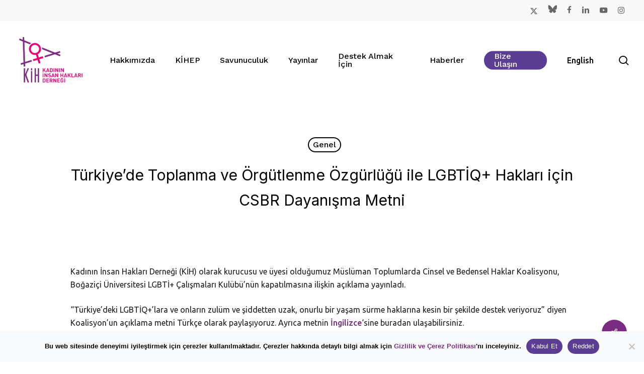

--- FILE ---
content_type: text/html; charset=UTF-8
request_url: https://kadinininsanhaklari.org/turkiyede-toplanma-ve-orgutlenme-ozgurlugu-ile-lgbtiq-haklari-icin-csbr-dayanisma-metni/
body_size: 29727
content:
<!doctype html>
<html lang="tr" class="no-js">
<head>
	<meta charset="UTF-8">
	<meta name="viewport" content="width=device-width, initial-scale=1, maximum-scale=1, user-scalable=0" /><meta name='robots' content='index, follow, max-image-preview:large, max-snippet:-1, max-video-preview:-1' />

	<!-- This site is optimized with the Yoast SEO plugin v26.4 - https://yoast.com/wordpress/plugins/seo/ -->
	<title>Türkiye&#039;de Toplanma ve Örgütlenme Özgürlüğü ile LGBTİQ+ Hakları için CSBR Dayanışma Metni - Kadının İnsan Hakları Derneği</title>
	<link rel="canonical" href="https://kadinininsanhaklari.org/turkiyede-toplanma-ve-orgutlenme-ozgurlugu-ile-lgbtiq-haklari-icin-csbr-dayanisma-metni/" />
	<meta property="og:locale" content="tr_TR" />
	<meta property="og:type" content="article" />
	<meta property="og:title" content="Türkiye&#039;de Toplanma ve Örgütlenme Özgürlüğü ile LGBTİQ+ Hakları için CSBR Dayanışma Metni - Kadının İnsan Hakları Derneği" />
	<meta property="og:description" content="Kadının İnsan Hakları Derneği (KİH) olarak kurucusu ve üyesi olduğumuz Müslüman Toplumlarda Cinsel ve Bedensel Haklar Koalisyonu, Boğaziçi Üniversitesi LGBTİ+..." />
	<meta property="og:url" content="https://kadinininsanhaklari.org/turkiyede-toplanma-ve-orgutlenme-ozgurlugu-ile-lgbtiq-haklari-icin-csbr-dayanisma-metni/" />
	<meta property="og:site_name" content="Kadının İnsan Hakları Derneği" />
	<meta property="article:publisher" content="https://www.facebook.com/KadininInsanHaklariYeniCozumler" />
	<meta property="article:published_time" content="2021-02-18T11:39:59+00:00" />
	<meta property="article:modified_time" content="2021-02-18T11:57:38+00:00" />
	<meta property="og:image" content="https://kadinininsanhaklari.org/wp-content/uploads/2021/02/Etz3AO4XEAcEWZZ.jpeg" />
	<meta property="og:image:width" content="1080" />
	<meta property="og:image:height" content="1080" />
	<meta property="og:image:type" content="image/jpeg" />
	<meta name="author" content="WWHR" />
	<meta name="twitter:card" content="summary_large_image" />
	<meta name="twitter:creator" content="@kadinih" />
	<meta name="twitter:site" content="@kadinih" />
	<meta name="twitter:label1" content="Yazan:" />
	<meta name="twitter:data1" content="WWHR" />
	<meta name="twitter:label2" content="Tahmini okuma süresi" />
	<meta name="twitter:data2" content="4 dakika" />
	<script type="application/ld+json" class="yoast-schema-graph">{"@context":"https://schema.org","@graph":[{"@type":"WebPage","@id":"https://kadinininsanhaklari.org/turkiyede-toplanma-ve-orgutlenme-ozgurlugu-ile-lgbtiq-haklari-icin-csbr-dayanisma-metni/","url":"https://kadinininsanhaklari.org/turkiyede-toplanma-ve-orgutlenme-ozgurlugu-ile-lgbtiq-haklari-icin-csbr-dayanisma-metni/","name":"Türkiye'de Toplanma ve Örgütlenme Özgürlüğü ile LGBTİQ+ Hakları için CSBR Dayanışma Metni - Kadının İnsan Hakları Derneği","isPartOf":{"@id":"https://kadinininsanhaklari.org/#website"},"primaryImageOfPage":{"@id":"https://kadinininsanhaklari.org/turkiyede-toplanma-ve-orgutlenme-ozgurlugu-ile-lgbtiq-haklari-icin-csbr-dayanisma-metni/#primaryimage"},"image":{"@id":"https://kadinininsanhaklari.org/turkiyede-toplanma-ve-orgutlenme-ozgurlugu-ile-lgbtiq-haklari-icin-csbr-dayanisma-metni/#primaryimage"},"thumbnailUrl":"https://kadinininsanhaklari.org/wp-content/uploads/2021/02/Etz3AO4XEAcEWZZ.jpeg","datePublished":"2021-02-18T11:39:59+00:00","dateModified":"2021-02-18T11:57:38+00:00","author":{"@id":"https://kadinininsanhaklari.org/#/schema/person/e9e2c95c5c5d7b69c4bc3839d81e3392"},"breadcrumb":{"@id":"https://kadinininsanhaklari.org/turkiyede-toplanma-ve-orgutlenme-ozgurlugu-ile-lgbtiq-haklari-icin-csbr-dayanisma-metni/#breadcrumb"},"inLanguage":"tr","potentialAction":[{"@type":"ReadAction","target":["https://kadinininsanhaklari.org/turkiyede-toplanma-ve-orgutlenme-ozgurlugu-ile-lgbtiq-haklari-icin-csbr-dayanisma-metni/"]}]},{"@type":"ImageObject","inLanguage":"tr","@id":"https://kadinininsanhaklari.org/turkiyede-toplanma-ve-orgutlenme-ozgurlugu-ile-lgbtiq-haklari-icin-csbr-dayanisma-metni/#primaryimage","url":"https://kadinininsanhaklari.org/wp-content/uploads/2021/02/Etz3AO4XEAcEWZZ.jpeg","contentUrl":"https://kadinininsanhaklari.org/wp-content/uploads/2021/02/Etz3AO4XEAcEWZZ.jpeg","width":1080,"height":1080},{"@type":"BreadcrumbList","@id":"https://kadinininsanhaklari.org/turkiyede-toplanma-ve-orgutlenme-ozgurlugu-ile-lgbtiq-haklari-icin-csbr-dayanisma-metni/#breadcrumb","itemListElement":[{"@type":"ListItem","position":1,"name":"Ana sayfa","item":"https://kadinininsanhaklari.org/"},{"@type":"ListItem","position":2,"name":"Türkiye&#8217;de Toplanma ve Örgütlenme Özgürlüğü ile LGBTİQ+ Hakları için CSBR Dayanışma Metni"}]},{"@type":"WebSite","@id":"https://kadinininsanhaklari.org/#website","url":"https://kadinininsanhaklari.org/","name":"Kadının İnsan Hakları Derneği","description":"","potentialAction":[{"@type":"SearchAction","target":{"@type":"EntryPoint","urlTemplate":"https://kadinininsanhaklari.org/?s={search_term_string}"},"query-input":{"@type":"PropertyValueSpecification","valueRequired":true,"valueName":"search_term_string"}}],"inLanguage":"tr"},{"@type":"Person","@id":"https://kadinininsanhaklari.org/#/schema/person/e9e2c95c5c5d7b69c4bc3839d81e3392","name":"WWHR","image":{"@type":"ImageObject","inLanguage":"tr","@id":"https://kadinininsanhaklari.org/#/schema/person/image/","url":"https://secure.gravatar.com/avatar/d50dc6a3596b2d43c1be8159be6c66d7c338c43fad2bb17bf1d9362dde6804ae?s=96&d=mm&r=g","contentUrl":"https://secure.gravatar.com/avatar/d50dc6a3596b2d43c1be8159be6c66d7c338c43fad2bb17bf1d9362dde6804ae?s=96&d=mm&r=g","caption":"WWHR"},"url":"https://kadinininsanhaklari.org/author/wwhr/"}]}</script>
	<!-- / Yoast SEO plugin. -->


<link rel='dns-prefetch' href='//fonts.googleapis.com' />
<link rel="alternate" title="oEmbed (JSON)" type="application/json+oembed" href="https://kadinininsanhaklari.org/wp-json/oembed/1.0/embed?url=https%3A%2F%2Fkadinininsanhaklari.org%2Fturkiyede-toplanma-ve-orgutlenme-ozgurlugu-ile-lgbtiq-haklari-icin-csbr-dayanisma-metni%2F" />
<link rel="alternate" title="oEmbed (XML)" type="text/xml+oembed" href="https://kadinininsanhaklari.org/wp-json/oembed/1.0/embed?url=https%3A%2F%2Fkadinininsanhaklari.org%2Fturkiyede-toplanma-ve-orgutlenme-ozgurlugu-ile-lgbtiq-haklari-icin-csbr-dayanisma-metni%2F&#038;format=xml" />
<link rel="preload" href="https://kadinininsanhaklari.org/wp-content/themes/wwhr/css/fonts/icomoon.woff?v=1.6" as="font" type="font/woff" crossorigin="anonymous"><style id='wp-img-auto-sizes-contain-inline-css' type='text/css'>
img:is([sizes=auto i],[sizes^="auto," i]){contain-intrinsic-size:3000px 1500px}
/*# sourceURL=wp-img-auto-sizes-contain-inline-css */
</style>
<link rel='stylesheet' id='contact-form-7-css' href='https://kadinininsanhaklari.org/wp-content/plugins/contact-form-7/includes/css/styles.css?ver=6.1.4' type='text/css' media='all' />
<link rel='stylesheet' id='cookie-notice-front-css' href='https://kadinininsanhaklari.org/wp-content/plugins/cookie-notice/css/front.min.css?ver=2.5.11' type='text/css' media='all' />
<link rel='stylesheet' id='salient-social-css' href='https://kadinininsanhaklari.org/wp-content/plugins/salient-social/css/style.css?ver=1.2.5' type='text/css' media='all' />
<style id='salient-social-inline-css' type='text/css'>

  .sharing-default-minimal .nectar-love.loved,
  body .nectar-social[data-color-override="override"].fixed > a:before, 
  body .nectar-social[data-color-override="override"].fixed .nectar-social-inner a,
  .sharing-default-minimal .nectar-social[data-color-override="override"] .nectar-social-inner a:hover,
  .nectar-social.vertical[data-color-override="override"] .nectar-social-inner a:hover {
    background-color: #7a2c81;
  }
  .nectar-social.hover .nectar-love.loved,
  .nectar-social.hover > .nectar-love-button a:hover,
  .nectar-social[data-color-override="override"].hover > div a:hover,
  #single-below-header .nectar-social[data-color-override="override"].hover > div a:hover,
  .nectar-social[data-color-override="override"].hover .share-btn:hover,
  .sharing-default-minimal .nectar-social[data-color-override="override"] .nectar-social-inner a {
    border-color: #7a2c81;
  }
  #single-below-header .nectar-social.hover .nectar-love.loved i,
  #single-below-header .nectar-social.hover[data-color-override="override"] a:hover,
  #single-below-header .nectar-social.hover[data-color-override="override"] a:hover i,
  #single-below-header .nectar-social.hover .nectar-love-button a:hover i,
  .nectar-love:hover i,
  .hover .nectar-love:hover .total_loves,
  .nectar-love.loved i,
  .nectar-social.hover .nectar-love.loved .total_loves,
  .nectar-social.hover .share-btn:hover, 
  .nectar-social[data-color-override="override"].hover .nectar-social-inner a:hover,
  .nectar-social[data-color-override="override"].hover > div:hover span,
  .sharing-default-minimal .nectar-social[data-color-override="override"] .nectar-social-inner a:not(:hover) i,
  .sharing-default-minimal .nectar-social[data-color-override="override"] .nectar-social-inner a:not(:hover) {
    color: #7a2c81;
  }
/*# sourceURL=salient-social-inline-css */
</style>
<link rel='stylesheet' id='search-filter-plugin-styles-css' href='https://kadinininsanhaklari.org/wp-content/plugins/search-filter-pro/public/assets/css/search-filter.min.css?ver=2.5.13' type='text/css' media='all' />
<link rel='stylesheet' id='salient-grid-system-css' href='https://kadinininsanhaklari.org/wp-content/themes/wwhr/css/build/grid-system.css?ver=17.1.0' type='text/css' media='all' />
<link rel='stylesheet' id='main-styles-css' href='https://kadinininsanhaklari.org/wp-content/themes/wwhr/css/build/style.css?ver=17.1.0' type='text/css' media='all' />
<link rel='stylesheet' id='nectar-header-secondary-nav-css' href='https://kadinininsanhaklari.org/wp-content/themes/wwhr/css/build/header/header-secondary-nav.css?ver=17.1.0' type='text/css' media='all' />
<link rel='stylesheet' id='nectar-single-styles-css' href='https://kadinininsanhaklari.org/wp-content/themes/wwhr/css/build/single.css?ver=17.1.0' type='text/css' media='all' />
<link rel='stylesheet' id='nectar-element-highlighted-text-css' href='https://kadinininsanhaklari.org/wp-content/themes/wwhr/css/build/elements/element-highlighted-text.css?ver=17.1.0' type='text/css' media='all' />
<link rel='stylesheet' id='nectar-element-wpb-column-border-css' href='https://kadinininsanhaklari.org/wp-content/themes/wwhr/css/build/elements/element-wpb-column-border.css?ver=17.1.0' type='text/css' media='all' />
<link rel='stylesheet' id='nectar-cf7-css' href='https://kadinininsanhaklari.org/wp-content/themes/wwhr/css/build/third-party/cf7.css?ver=17.1.0' type='text/css' media='all' />
<link rel='stylesheet' id='nectar-brands-css' href='https://kadinininsanhaklari.org/wp-content/themes/wwhr/css/nectar-brands.css?ver=17.1.0' type='text/css' media='all' />
<link rel='stylesheet' id='nectar_default_font_open_sans-css' href='https://fonts.googleapis.com/css?family=Open+Sans%3A300%2C400%2C600%2C700&#038;subset=latin%2Clatin-ext&#038;display=swap' type='text/css' media='all' />
<link rel='stylesheet' id='responsive-css' href='https://kadinininsanhaklari.org/wp-content/themes/wwhr/css/build/responsive.css?ver=17.1.0' type='text/css' media='all' />
<link rel='stylesheet' id='select2-css' href='https://kadinininsanhaklari.org/wp-content/themes/wwhr/css/build/plugins/select2.css?ver=4.0.1' type='text/css' media='all' />
<link rel='stylesheet' id='skin-material-css' href='https://kadinininsanhaklari.org/wp-content/themes/wwhr/css/build/skin-material.css?ver=17.1.0' type='text/css' media='all' />
<link rel='stylesheet' id='salient-wp-menu-dynamic-css' href='https://kadinininsanhaklari.org/wp-content/uploads/salient/menu-dynamic.css?ver=27518' type='text/css' media='all' />
<link rel='stylesheet' id='dynamic-css-css' href='https://kadinininsanhaklari.org/wp-content/themes/wwhr/css/salient-dynamic-styles.css?ver=92537' type='text/css' media='all' />
<style id='dynamic-css-inline-css' type='text/css'>
#page-header-bg[data-post-hs="default_minimal"] .inner-wrap{text-align:center}#page-header-bg[data-post-hs="default_minimal"] .inner-wrap >a,.material #page-header-bg.fullscreen-header .inner-wrap >a{color:#fff;font-weight:600;border:var(--nectar-border-thickness) solid rgba(255,255,255,0.4);padding:4px 10px;margin:5px 6px 0 5px;display:inline-block;transition:all 0.2s ease;-webkit-transition:all 0.2s ease;font-size:14px;line-height:18px}body.material #page-header-bg.fullscreen-header .inner-wrap >a{margin-bottom:15px;}body.material #page-header-bg.fullscreen-header .inner-wrap >a{border:none;padding:6px 10px}body[data-button-style^="rounded"] #page-header-bg[data-post-hs="default_minimal"] .inner-wrap >a,body[data-button-style^="rounded"].material #page-header-bg.fullscreen-header .inner-wrap >a{border-radius:100px}body.single [data-post-hs="default_minimal"] #single-below-header span,body.single .heading-title[data-header-style="default_minimal"] #single-below-header span{line-height:14px;}#page-header-bg[data-post-hs="default_minimal"] #single-below-header{text-align:center;position:relative;z-index:100}#page-header-bg[data-post-hs="default_minimal"] #single-below-header span{float:none;display:inline-block}#page-header-bg[data-post-hs="default_minimal"] .inner-wrap >a:hover,#page-header-bg[data-post-hs="default_minimal"] .inner-wrap >a:focus{border-color:transparent}#page-header-bg.fullscreen-header .avatar,#page-header-bg[data-post-hs="default_minimal"] .avatar{border-radius:100%}#page-header-bg.fullscreen-header .meta-author span,#page-header-bg[data-post-hs="default_minimal"] .meta-author span{display:block}#page-header-bg.fullscreen-header .meta-author img{margin-bottom:0;height:50px;width:auto}#page-header-bg[data-post-hs="default_minimal"] .meta-author img{margin-bottom:0;height:40px;width:auto}#page-header-bg[data-post-hs="default_minimal"] .author-section{position:absolute;bottom:30px}#page-header-bg.fullscreen-header .meta-author,#page-header-bg[data-post-hs="default_minimal"] .meta-author{font-size:18px}#page-header-bg.fullscreen-header .author-section .meta-date,#page-header-bg[data-post-hs="default_minimal"] .author-section .meta-date{font-size:12px;color:rgba(255,255,255,0.8)}#page-header-bg.fullscreen-header .author-section .meta-date i{font-size:12px}#page-header-bg[data-post-hs="default_minimal"] .author-section .meta-date i{font-size:11px;line-height:14px}#page-header-bg[data-post-hs="default_minimal"] .author-section .avatar-post-info{position:relative;top:-5px}#page-header-bg.fullscreen-header .author-section a,#page-header-bg[data-post-hs="default_minimal"] .author-section a{display:block;margin-bottom:-2px}#page-header-bg[data-post-hs="default_minimal"] .author-section a{font-size:14px;line-height:14px}#page-header-bg.fullscreen-header .author-section a:hover,#page-header-bg[data-post-hs="default_minimal"] .author-section a:hover{color:rgba(255,255,255,0.85)!important}#page-header-bg.fullscreen-header .author-section,#page-header-bg[data-post-hs="default_minimal"] .author-section{width:100%;z-index:10;text-align:center}#page-header-bg.fullscreen-header .author-section{margin-top:25px;}#page-header-bg.fullscreen-header .author-section span,#page-header-bg[data-post-hs="default_minimal"] .author-section span{padding-left:0;line-height:20px;font-size:20px}#page-header-bg.fullscreen-header .author-section .avatar-post-info,#page-header-bg[data-post-hs="default_minimal"] .author-section .avatar-post-info{margin-left:10px}#page-header-bg.fullscreen-header .author-section .avatar-post-info,#page-header-bg.fullscreen-header .author-section .meta-author,#page-header-bg[data-post-hs="default_minimal"] .author-section .avatar-post-info,#page-header-bg[data-post-hs="default_minimal"] .author-section .meta-author{text-align:left;display:inline-block;top:9px}@media only screen and (min-width :690px) and (max-width :999px){body.single-post #page-header-bg[data-post-hs="default_minimal"]{padding-top:10%;padding-bottom:10%;}}@media only screen and (max-width :690px){#ajax-content-wrap #page-header-bg[data-post-hs="default_minimal"] #single-below-header span:not(.rich-snippet-hidden),#ajax-content-wrap .row.heading-title[data-header-style="default_minimal"] .col.section-title span.meta-category{display:inline-block;}.container-wrap[data-remove-post-comment-number="0"][data-remove-post-author="0"][data-remove-post-date="0"] .heading-title[data-header-style="default_minimal"] #single-below-header > span,#page-header-bg[data-post-hs="default_minimal"] .span_6[data-remove-post-comment-number="0"][data-remove-post-author="0"][data-remove-post-date="0"] #single-below-header > span{padding:0 8px;}.container-wrap[data-remove-post-comment-number="0"][data-remove-post-author="0"][data-remove-post-date="0"] .heading-title[data-header-style="default_minimal"] #single-below-header span,#page-header-bg[data-post-hs="default_minimal"] .span_6[data-remove-post-comment-number="0"][data-remove-post-author="0"][data-remove-post-date="0"] #single-below-header span{font-size:13px;line-height:10px;}.material #page-header-bg.fullscreen-header .author-section{margin-top:5px;}#page-header-bg.fullscreen-header .author-section{bottom:20px;}#page-header-bg.fullscreen-header .author-section .meta-date:not(.updated){margin-top:-4px;display:block;}#page-header-bg.fullscreen-header .author-section .avatar-post-info{margin:10px 0 0 0;}}#page-header-bg h1,#page-header-bg .subheader,.nectar-box-roll .overlaid-content h1,.nectar-box-roll .overlaid-content .subheader,#page-header-bg #portfolio-nav a i,body .section-title #portfolio-nav a:hover i,.page-header-no-bg h1,.page-header-no-bg span,#page-header-bg #portfolio-nav a i,#page-header-bg span,#page-header-bg #single-below-header a:hover,#page-header-bg #single-below-header a:focus,#page-header-bg.fullscreen-header .author-section a{color:#ffffff!important;}body #page-header-bg .pinterest-share i,body #page-header-bg .facebook-share i,body #page-header-bg .linkedin-share i,body #page-header-bg .twitter-share i,body #page-header-bg .google-plus-share i,body #page-header-bg .icon-salient-heart,body #page-header-bg .icon-salient-heart-2{color:#ffffff;}#page-header-bg[data-post-hs="default_minimal"] .inner-wrap > a:not(:hover){color:#ffffff;border-color:rgba(255,255,255,0.4);}.single #page-header-bg #single-below-header > span{border-color:rgba(255,255,255,0.4);}body .section-title #portfolio-nav a:hover i{opacity:0.75;}.single #page-header-bg .blog-title #single-meta .nectar-social.hover > div a,.single #page-header-bg .blog-title #single-meta > div a,.single #page-header-bg .blog-title #single-meta ul .n-shortcode a,#page-header-bg .blog-title #single-meta .nectar-social.hover .share-btn{border-color:rgba(255,255,255,0.4);}.single #page-header-bg .blog-title #single-meta .nectar-social.hover > div a:hover,#page-header-bg .blog-title #single-meta .nectar-social.hover .share-btn:hover,.single #page-header-bg .blog-title #single-meta div > a:hover,.single #page-header-bg .blog-title #single-meta ul .n-shortcode a:hover,.single #page-header-bg .blog-title #single-meta ul li:not(.meta-share-count):hover > a{border-color:rgba(255,255,255,1);}.single #page-header-bg #single-meta div span,.single #page-header-bg #single-meta > div a,.single #page-header-bg #single-meta > div i{color:#ffffff!important;}.single #page-header-bg #single-meta ul .meta-share-count .nectar-social a i{color:rgba(255,255,255,0.7)!important;}.single #page-header-bg #single-meta ul .meta-share-count .nectar-social a:hover i{color:rgba(255,255,255,1)!important;}#header-space{background-color:#ffffff}@media only screen and (min-width:1000px){body #ajax-content-wrap.no-scroll{min-height:calc(100vh - 198px);height:calc(100vh - 198px)!important;}}@media only screen and (min-width:1000px){#page-header-wrap.fullscreen-header,#page-header-wrap.fullscreen-header #page-header-bg,html:not(.nectar-box-roll-loaded) .nectar-box-roll > #page-header-bg.fullscreen-header,.nectar_fullscreen_zoom_recent_projects,#nectar_fullscreen_rows:not(.afterLoaded) > div{height:calc(100vh - 197px);}.wpb_row.vc_row-o-full-height.top-level,.wpb_row.vc_row-o-full-height.top-level > .col.span_12{min-height:calc(100vh - 197px);}html:not(.nectar-box-roll-loaded) .nectar-box-roll > #page-header-bg.fullscreen-header{top:198px;}.nectar-slider-wrap[data-fullscreen="true"]:not(.loaded),.nectar-slider-wrap[data-fullscreen="true"]:not(.loaded) .swiper-container{height:calc(100vh - 196px)!important;}.admin-bar .nectar-slider-wrap[data-fullscreen="true"]:not(.loaded),.admin-bar .nectar-slider-wrap[data-fullscreen="true"]:not(.loaded) .swiper-container{height:calc(100vh - 196px - 32px)!important;}}.admin-bar[class*="page-template-template-no-header"] .wpb_row.vc_row-o-full-height.top-level,.admin-bar[class*="page-template-template-no-header"] .wpb_row.vc_row-o-full-height.top-level > .col.span_12{min-height:calc(100vh - 32px);}body[class*="page-template-template-no-header"] .wpb_row.vc_row-o-full-height.top-level,body[class*="page-template-template-no-header"] .wpb_row.vc_row-o-full-height.top-level > .col.span_12{min-height:100vh;}@media only screen and (max-width:999px){.using-mobile-browser #nectar_fullscreen_rows:not(.afterLoaded):not([data-mobile-disable="on"]) > div{height:calc(100vh - 156px);}.using-mobile-browser .wpb_row.vc_row-o-full-height.top-level,.using-mobile-browser .wpb_row.vc_row-o-full-height.top-level > .col.span_12,[data-permanent-transparent="1"].using-mobile-browser .wpb_row.vc_row-o-full-height.top-level,[data-permanent-transparent="1"].using-mobile-browser .wpb_row.vc_row-o-full-height.top-level > .col.span_12{min-height:calc(100vh - 156px);}html:not(.nectar-box-roll-loaded) .nectar-box-roll > #page-header-bg.fullscreen-header,.nectar_fullscreen_zoom_recent_projects,.nectar-slider-wrap[data-fullscreen="true"]:not(.loaded),.nectar-slider-wrap[data-fullscreen="true"]:not(.loaded) .swiper-container,#nectar_fullscreen_rows:not(.afterLoaded):not([data-mobile-disable="on"]) > div{height:calc(100vh - 103px);}.wpb_row.vc_row-o-full-height.top-level,.wpb_row.vc_row-o-full-height.top-level > .col.span_12{min-height:calc(100vh - 103px);}body[data-transparent-header="false"] #ajax-content-wrap.no-scroll{min-height:calc(100vh - 103px);height:calc(100vh - 103px);}}body .container-wrap .wpb_row[data-column-margin="none"]:not(.full-width-section):not(.full-width-content),html body .wpb_row[data-column-margin="none"]:not(.full-width-section):not(.full-width-content){margin-bottom:0;}body .container-wrap .vc_row-fluid[data-column-margin="none"] > .span_12,html body .vc_row-fluid[data-column-margin="none"] > .span_12,body .container-wrap .vc_row-fluid[data-column-margin="none"] .full-page-inner > .container > .span_12,body .container-wrap .vc_row-fluid[data-column-margin="none"] .full-page-inner > .span_12{margin-left:0;margin-right:0;}body .container-wrap .vc_row-fluid[data-column-margin="none"] .wpb_column:not(.child_column),body .container-wrap .inner_row[data-column-margin="none"] .child_column,html body .vc_row-fluid[data-column-margin="none"] .wpb_column:not(.child_column),html body .inner_row[data-column-margin="none"] .child_column{padding-left:0;padding-right:0;}#ajax-content-wrap .vc_row.inner_row.left_padding_10pct .row_col_wrap_12_inner,.nectar-global-section .vc_row.inner_row.left_padding_10pct .row_col_wrap_12_inner{padding-left:10%;}#ajax-content-wrap .vc_row.inner_row.right_padding_10pct .row_col_wrap_12_inner,.nectar-global-section .vc_row.inner_row.right_padding_10pct .row_col_wrap_12_inner{padding-right:10%;}body .container-wrap .wpb_row[data-column-margin="20px"]:not(.full-width-section):not(.full-width-content){margin-bottom:20px;}body .container-wrap .vc_row-fluid[data-column-margin="20px"] > .span_12,html body .vc_row-fluid[data-column-margin="20px"] > .span_12,body .container-wrap .vc_row-fluid[data-column-margin="20px"] .full-page-inner > .container > .span_12,body .container-wrap .vc_row-fluid[data-column-margin="20px"] .full-page-inner > .span_12{margin-left:-10px;margin-right:-10px;}body .container-wrap .vc_row-fluid[data-column-margin="20px"] .wpb_column:not(.child_column),body .container-wrap .inner_row[data-column-margin="20px"] .child_column,html body .vc_row-fluid[data-column-margin="20px"] .wpb_column:not(.child_column),html body .inner_row[data-column-margin="20px"] .child_column{padding-left:10px;padding-right:10px;}.container-wrap .vc_row-fluid[data-column-margin="20px"].full-width-content > .span_12,html body .vc_row-fluid[data-column-margin="20px"].full-width-content > .span_12,.container-wrap .vc_row-fluid[data-column-margin="20px"].full-width-content .full-page-inner > .span_12{margin-left:0;margin-right:0;padding-left:10px;padding-right:10px;}.single-portfolio #full_width_portfolio .vc_row-fluid[data-column-margin="20px"].full-width-content > .span_12{padding-right:10px;}@media only screen and (max-width:999px) and (min-width:691px){.vc_row-fluid[data-column-margin="20px"] > .span_12 > .one-fourths:not([class*="vc_col-xs-"]),.vc_row-fluid .vc_row-fluid.inner_row[data-column-margin="20px"] > .span_12 > .one-fourths:not([class*="vc_col-xs-"]){margin-bottom:20px;}}@media only screen and (max-width:999px){.vc_row-fluid[data-column-margin="20px"] .wpb_column:not([class*="vc_col-xs-"]):not(.child_column):not(:last-child),.inner_row[data-column-margin="20px"] .child_column:not([class*="vc_col-xs-"]):not(:last-child){margin-bottom:20px;}}#ajax-content-wrap .vc_row.inner_row.left_padding_10px .row_col_wrap_12_inner,.nectar-global-section .vc_row.inner_row.left_padding_10px .row_col_wrap_12_inner{padding-left:10px;}#ajax-content-wrap .vc_row.inner_row.right_padding_10px .row_col_wrap_12_inner,.nectar-global-section .vc_row.inner_row.right_padding_10px .row_col_wrap_12_inner{padding-right:10px;}.col.padding-10-percent > .vc_column-inner,.col.padding-10-percent > .n-sticky > .vc_column-inner{padding:calc(600px * 0.10);}@media only screen and (max-width:690px){.col.padding-10-percent > .vc_column-inner,.col.padding-10-percent > .n-sticky > .vc_column-inner{padding:calc(100vw * 0.10);}}@media only screen and (min-width:1000px){.col.padding-10-percent > .vc_column-inner,.col.padding-10-percent > .n-sticky > .vc_column-inner{padding:calc((100vw - 180px) * 0.10);}.column_container:not(.vc_col-sm-12) .col.padding-10-percent > .vc_column-inner{padding:calc((100vw - 180px) * 0.05);}}@media only screen and (min-width:1425px){.col.padding-10-percent > .vc_column-inner{padding:calc(1245px * 0.10);}.column_container:not(.vc_col-sm-12) .col.padding-10-percent > .vc_column-inner{padding:calc(1245px * 0.05);}}.full-width-content .col.padding-10-percent > .vc_column-inner{padding:calc(100vw * 0.10);}@media only screen and (max-width:999px){.full-width-content .col.padding-10-percent > .vc_column-inner{padding:calc(100vw * 0.10);}}@media only screen and (min-width:1000px){.full-width-content .column_container:not(.vc_col-sm-12) .col.padding-10-percent > .vc_column-inner{padding:calc(100vw * 0.05);}}body[data-aie] .col[data-padding-pos="right"] > .vc_column-inner,body #ajax-content-wrap .col[data-padding-pos="right"] > .vc_column-inner,#ajax-content-wrap .col[data-padding-pos="right"] > .n-sticky > .vc_column-inner{padding-left:0;padding-top:0;padding-bottom:0}body[data-aie] .col[data-padding-pos="left"] > .vc_column-inner,body #ajax-content-wrap .col[data-padding-pos="left"] > .vc_column-inner,#ajax-content-wrap .col[data-padding-pos="left"] > .n-sticky > .vc_column-inner{padding-right:0;padding-top:0;padding-bottom:0}.wpb_column.border_left_desktop_1px > .vc_column-inner,.wpb_column.border_left_desktop_1px > .n-sticky > .vc_column-inner{border-left-width:1px;}.wpb_column.border_color_rgba(91,62,148,0.27) > .vc_column-inner,.wpb_column.border_color_rgba(91,62,148,0.27) > .n-sticky > .vc_column-inner{border-color:#rgba(91,62,148,0.27);}.wpb_column.border_style_solid > .vc_column-inner,.wpb_column.border_style_solid > .n-sticky > .vc_column-inner{border-style:solid;}.col.padding-2-percent > .vc_column-inner,.col.padding-2-percent > .n-sticky > .vc_column-inner{padding:calc(600px * 0.03);}@media only screen and (max-width:690px){.col.padding-2-percent > .vc_column-inner,.col.padding-2-percent > .n-sticky > .vc_column-inner{padding:calc(100vw * 0.03);}}@media only screen and (min-width:1000px){.col.padding-2-percent > .vc_column-inner,.col.padding-2-percent > .n-sticky > .vc_column-inner{padding:calc((100vw - 180px) * 0.02);}.column_container:not(.vc_col-sm-12) .col.padding-2-percent > .vc_column-inner{padding:calc((100vw - 180px) * 0.01);}}@media only screen and (min-width:1425px){.col.padding-2-percent > .vc_column-inner{padding:calc(1245px * 0.02);}.column_container:not(.vc_col-sm-12) .col.padding-2-percent > .vc_column-inner{padding:calc(1245px * 0.01);}}.full-width-content .col.padding-2-percent > .vc_column-inner{padding:calc(100vw * 0.02);}@media only screen and (max-width:999px){.full-width-content .col.padding-2-percent > .vc_column-inner{padding:calc(100vw * 0.03);}}@media only screen and (min-width:1000px){.full-width-content .column_container:not(.vc_col-sm-12) .col.padding-2-percent > .vc_column-inner{padding:calc(100vw * 0.01);}}.wpb_column > .vc_column-inner > .border-wrap{position:static;pointer-events:none}.wpb_column > .vc_column-inner > .border-wrap >span{position:absolute;z-index:100;}.wpb_column[data-border-style="solid"] > .vc_column-inner > .border-wrap >span{border-style:solid}.wpb_column[data-border-style="dotted"] > .vc_column-inner > .border-wrap >span{border-style:dotted}.wpb_column[data-border-style="dashed"] > .vc_column-inner > .border-wrap >span{border-style:dashed}.wpb_column > .vc_column-inner > .border-wrap >.border-top,.wpb_column[data-border-style*="double"] > .vc_column-inner > .border-wrap >.border-top:after{width:100%;top:0;left:0;border-color:inherit;}.wpb_column > .vc_column-inner > .border-wrap >.border-bottom,.wpb_column[data-border-style*="double"] > .vc_column-inner > .border-wrap >.border-bottom:after{width:100%;bottom:0;left:0;border-color:inherit;}.wpb_column > .vc_column-inner > .border-wrap >.border-left,.wpb_column[data-border-style*="double"] > .vc_column-inner > .border-wrap >.border-left:after{height:100%;top:0;left:0;border-color:inherit;}.wpb_column > .vc_column-inner > .border-wrap >.border-right,.wpb_column[data-border-style*="double"] > .vc_column-inner > .border-wrap >.border-right:after{height:100%;top:0;right:0;border-color:inherit;}.wpb_column > .vc_column-inner > .border-wrap >.border-right,.wpb_column[data-border-style*="double"] > .vc_column-inner > .border-wrap >.border-right:after,.wpb_column > .vc_column-inner > .border-wrap >.border-left,.wpb_column[data-border-style*="double"] > .vc_column-inner > .border-wrap >.border-left:after,.wpb_column > .vc_column-inner > .border-wrap >.border-bottom,.wpb_column[data-border-style*="double"] > .vc_column-inner > .border-wrap >.border-bottom:after{border-top:none!important}.wpb_column > .vc_column-inner > .border-wrap >.border-left,.wpb_column[data-border-style*="double"] > .vc_column-inner > .border-wrap >.border-left:after,.wpb_column > .vc_column-inner > .border-wrap >.border-bottom,.wpb_column[data-border-style*="double"] > .vc_column-inner > .border-wrap >.border-bottom:after,.wpb_column > .vc_column-inner > .border-wrap >.border-top,.wpb_column[data-border-style*="double"] > .vc_column-inner > .border-wrap >.border-top:after{border-right:none!important}.wpb_column > .vc_column-inner > .border-wrap >.border-right,.wpb_column[data-border-style*="double"] > .vc_column-inner > .border-wrap >.border-right:after,.wpb_column > .vc_column-inner > .border-wrap >.border-left,.wpb_column[data-border-style*="double"] > .vc_column-inner > .border-wrap >.border-left:after,.wpb_column > .vc_column-inner > .border-wrap >.border-top,.wpb_column[data-border-style*="double"] > .vc_column-inner > .border-wrap >.border-top:after{border-bottom:none!important}.wpb_column > .vc_column-inner > .border-wrap >.border-right,.wpb_column[data-border-style*="double"] > .vc_column-inner > .border-wrap >.border-right:after,.wpb_column > .vc_column-inner > .border-wrap >.border-bottom,.wpb_column[data-border-style*="double"] > .vc_column-inner > .border-wrap >.border-bottom:after,.wpb_column > .vc_column-inner > .border-wrap >.border-top,.wpb_column[data-border-style*="double"] > .vc_column-inner > .border-wrap >.border-top:after{border-left:none!important}.wpb_column[data-cfc="true"] h1,.wpb_column[data-cfc="true"] h2,.wpb_column[data-cfc="true"] h3,.wpb_column[data-cfc="true"] h4,.wpb_column[data-cfc="true"] h5,.wpb_column[data-cfc="true"] h6,.wpb_column[data-cfc="true"] p{color:inherit}@media only screen and (min-width:1000px){.nectar-highlighted-text.font_size_30px h1,.nectar-highlighted-text.font_size_30px h2,.nectar-highlighted-text.font_size_30px h3,.nectar-highlighted-text.font_size_30px h4,.nectar-highlighted-text.font_size_30px h5,.nectar-highlighted-text.font_size_30px h6,.nectar-highlighted-text.font_size_30px p{font-size:30px;line-height:1.1em;}}.nectar-highlighted-text[data-style="regular_underline"].font_size_30px em:before,.nectar-highlighted-text[data-style="half_text"].font_size_30px em:before{bottom:.07em;}.nectar-highlighted-text[data-color="#ffffff"]:not([data-style="text_outline"]) em{background-image:linear-gradient(to right,#ffffff 0,#ffffff 100%);}.nectar-highlighted-text[data-color="#ffffff"]:not([data-style="text_outline"]) em.has-link,.nectar-highlighted-text[data-color="#ffffff"]:not([data-style="text_outline"]) a em{background-image:linear-gradient(to right,#ffffff 0,#ffffff 100%),linear-gradient(to right,#ffffff 0,#ffffff 100%);}.nectar-highlighted-text[data-style="regular_underline"][data-exp="default"] em{background-position:left 90%;}.nectar-highlighted-text[data-style="regular_underline"][data-underline-thickness="default"] em{background-size:0 3px;}.nectar-highlighted-text[data-style="regular_underline"][data-underline-thickness="default"][data-exp="default"] a em,.nectar-highlighted-text[data-style="regular_underline"][data-underline-thickness="default"][data-exp="default"] em.has-link{background-size:0 3px,0% 80%;background-position:left 90%,left 50%;}.nectar-highlighted-text[data-style="regular_underline"][data-underline-thickness="default"] em.animated{background-size:100% 3px;}.nectar-highlighted-text[data-style="regular_underline"][data-underline-thickness="default"][data-exp="default"] a em.animated,.nectar-highlighted-text[data-style="regular_underline"][data-underline-thickness="default"][data-exp="default"] em.animated.has-link{background-size:100% 3px,0% 80%;}.nectar-highlighted-text[data-style="regular_underline"][data-underline-thickness="default"][data-exp="default"] a em.animated:hover,.nectar-highlighted-text[data-style="regular_underline"][data-underline-thickness="default"][data-exp="default"] em.animated.has-link:hover{background-size:100% 3px,100% 80%;}@media only screen and (max-width:999px){.wpb_row .wpb_column.border_top_tablet_1px > .vc_column-inner{border-top-width:1px;}}@media only screen and (max-width:999px){.wpb_row .wpb_column.border_left_tablet_0px > .vc_column-inner{border-left-width:0;}}@media only screen and (max-width:999px){.vc_row.inner_row.top_padding_tablet_15pct{padding-top:15%!important;}}@media only screen and (max-width:999px){.vc_row.inner_row.bottom_padding_tablet_10pct{padding-bottom:10%!important;}}@media only screen and (max-width:690px){.wpb_row .wpb_column.border_top_phone_1px > .vc_column-inner{border-top-width:1px;}}@media only screen and (max-width:690px){.wpb_row .wpb_column.border_left_phone_0px > .vc_column-inner{border-left-width:0;}}.screen-reader-text,.nectar-skip-to-content:not(:focus){border:0;clip:rect(1px,1px,1px,1px);clip-path:inset(50%);height:1px;margin:-1px;overflow:hidden;padding:0;position:absolute!important;width:1px;word-wrap:normal!important;}.row .col img:not([srcset]){width:auto;}.row .col img.img-with-animation.nectar-lazy:not([srcset]){width:100%;}
/*# sourceURL=dynamic-css-inline-css */
</style>
<link rel='stylesheet' id='salient-child-style-css' href='https://kadinininsanhaklari.org/wp-content/themes/wwhr-child/style.css?ver=17.1.0' type='text/css' media='all' />
<link rel='stylesheet' id='leform-style-css' href='https://kadinininsanhaklari.org/wp-content/plugins/halfdata-green-forms/css/style.min.css?ver=1.4' type='text/css' media='all' />
<link rel='stylesheet' id='leform-fa-css' href='https://kadinininsanhaklari.org/wp-content/plugins/halfdata-green-forms/css/leform-fa.min.css?ver=1.4' type='text/css' media='all' />
<link rel='stylesheet' id='airdatepicker-css' href='https://kadinininsanhaklari.org/wp-content/plugins/halfdata-green-forms/css/airdatepicker.min.css?ver=1.4' type='text/css' media='all' />
<link rel='stylesheet' id='redux-google-fonts-salient_redux-css' href='https://fonts.googleapis.com/css?family=Josefin+Sans%3A400%7CWork+Sans%3A500%2C400%7CInter%7CUbuntu%3A400%2C500%7CCastoro%3A400&#038;subset=latin&#038;display=swap&#038;ver=152be8a0e94c4261fa2683ca8e26c73a' type='text/css' media='all' />
<script type="text/javascript" src="https://kadinininsanhaklari.org/wp-includes/js/jquery/jquery.min.js?ver=3.7.1" id="jquery-core-js"></script>
<script type="text/javascript" src="https://kadinininsanhaklari.org/wp-includes/js/jquery/jquery-migrate.min.js?ver=3.4.1" id="jquery-migrate-js"></script>
<script type="text/javascript" src="https://kadinininsanhaklari.org/wp-includes/js/dist/hooks.min.js?ver=dd5603f07f9220ed27f1" id="wp-hooks-js"></script>
<script type="text/javascript" id="cookie-notice-front-js-before">
/* <![CDATA[ */
var cnArgs = {"ajaxUrl":"https:\/\/kadinininsanhaklari.org\/wp-admin\/admin-ajax.php","nonce":"15b160c81d","hideEffect":"fade","position":"bottom","onScroll":false,"onScrollOffset":100,"onClick":false,"cookieName":"cookie_notice_accepted","cookieTime":2592000,"cookieTimeRejected":2592000,"globalCookie":false,"redirection":false,"cache":false,"revokeCookies":false,"revokeCookiesOpt":"automatic"};

//# sourceURL=cookie-notice-front-js-before
/* ]]> */
</script>
<script type="text/javascript" src="https://kadinininsanhaklari.org/wp-content/plugins/cookie-notice/js/front.min.js?ver=2.5.11" id="cookie-notice-front-js"></script>
<script type="text/javascript" id="say-what-js-js-extra">
/* <![CDATA[ */
var say_what_data = {"replacements":{"salient|Read More|":"Devam\u0131n\u0131 oku","salient-core|Load More|":"Daha fazla"}};
//# sourceURL=say-what-js-js-extra
/* ]]> */
</script>
<script type="text/javascript" src="https://kadinininsanhaklari.org/wp-content/plugins/say-what/assets/build/frontend.js?ver=fd31684c45e4d85aeb4e" id="say-what-js-js"></script>
<script type="text/javascript" id="search-filter-plugin-build-js-extra">
/* <![CDATA[ */
var SF_LDATA = {"ajax_url":"https://kadinininsanhaklari.org/wp-admin/admin-ajax.php","home_url":"https://kadinininsanhaklari.org/","extensions":[]};
//# sourceURL=search-filter-plugin-build-js-extra
/* ]]> */
</script>
<script type="text/javascript" src="https://kadinininsanhaklari.org/wp-content/plugins/search-filter-pro/public/assets/js/search-filter-build.min.js?ver=2.5.13" id="search-filter-plugin-build-js"></script>
<script type="text/javascript" src="https://kadinininsanhaklari.org/wp-content/plugins/search-filter-pro/public/assets/js/chosen.jquery.min.js?ver=2.5.13" id="search-filter-plugin-chosen-js"></script>
<script></script><link rel="https://api.w.org/" href="https://kadinininsanhaklari.org/wp-json/" /><link rel="alternate" title="JSON" type="application/json" href="https://kadinininsanhaklari.org/wp-json/wp/v2/posts/5564" /><link rel="EditURI" type="application/rsd+xml" title="RSD" href="https://kadinininsanhaklari.org/xmlrpc.php?rsd" />

<link rel='shortlink' href='https://kadinininsanhaklari.org/?p=5564' />
<script type="text/javascript"> var root = document.getElementsByTagName( "html" )[0]; root.setAttribute( "class", "js" ); </script><meta name="generator" content="Powered by WPBakery Page Builder - drag and drop page builder for WordPress."/>
<link rel="preload" href="https://kadinininsanhaklari.org/wp-content/plugins/halfdata-green-forms/fonts/leform-fa.woff2" as="font" type="font/woff2" crossorigin="anonymous" /><script>var leform_customjs_handlers = {};</script><link rel="icon" href="https://kadinininsanhaklari.org/wp-content/uploads/2024/10/cropped-favicon-32x32.png" sizes="32x32" />
<link rel="icon" href="https://kadinininsanhaklari.org/wp-content/uploads/2024/10/cropped-favicon-192x192.png" sizes="192x192" />
<link rel="apple-touch-icon" href="https://kadinininsanhaklari.org/wp-content/uploads/2024/10/cropped-favicon-180x180.png" />
<meta name="msapplication-TileImage" content="https://kadinininsanhaklari.org/wp-content/uploads/2024/10/cropped-favicon-270x270.png" />
		<style type="text/css" id="wp-custom-css">
			.grecaptcha-badge { 
    visibility: hidden;
}


.youtubeLink .link-text {
	color: black !important;
}









.shadowRow {
		     padding: 30px !important;
    background-color: rgba(255,255,255,.9) !important;
    box-shadow: 0px 10px 30px rgba(0,0,0,.2) !important;
    border-radius: 6px;
    margin: 10px 0;
    background-position: bottom 1% left 1% !important;
    background-size: 120px auto !important;
    background-repeat: no-repeat !important;
}


/*our team rotate*/
.hover-rotate {
  overflow: hidden;
  margin: 2px;
  min-width: 140px;
  width: 100%;
}

.hover-rotate img {
  transition: all 0.7s;
  box-sizing: border-box;
  max-width: 100%;
}

.hover-rotate:hover img {
  transform: scale(1.1) rotate(-6deg);
}

/*our team rotate*/

/*our team font-size -it should be change-*/

.ourTeam p {
	padding-bottom:10px;
	font-size:20px;
}

.span_12 .nectar_single_testimonial .inner[data-custom-color="true"] * {
    color: inherit;
    background-color: #8080800f !important;
}

/*campaigns*/

.posts-container[data-load-animation="perspective"] article{ 
    background-color: #ffffff !important;
    background-color: rgba(255,255,255,.9) !important;
    box-shadow: 0px 10px 30px rgb(0 0 0 / 20%) !important;
    border-radius: 6px;
    margin: 20px 0;
    background-position: bottom 5% left 5% !important;
    background-size: 19px auto !important;
    background-repeat: no-repeat !important;
}

.masonry.classic .post.masonry-blog-item h3.title {
	font-size:18px !important;
	line-height:18px!important;
	color:#7b3181 !important;
}

/*hidecategory*/
div > div > div.content-inner > div > div > span.meta-category {
	display:none !important;
}




@media only screen and (min-width: 1000px) {
#header-outer[data-format="centered-menu"] #top .span_9 nav .sf-menu:not(.buttons), #header-outer[data-format="centered-logo-between-menu"] #top .span_9 nav .sf-menu:not(.buttons), #header-outer[data-format="centered-menu-under-logo"] #top .span_9 nav, #header-outer[data-format="centered-menu-bottom-bar"] #top .span_9 nav {
    margin-right: 15% !important;
}
}

.nectar-button span {
	font-size: 15px !important;
    font-weight: 600 !important;
}



/*dropcap settings*/
.dropcap {
	text-align:center !important;

    display: block;
    margin: 5px 30px 0 0;
    border-radius: 50%;
    width: 74px;
    height: 74px;
    border: none;
    box-shadow: inset 0 0 0 4px #b86a9e;
    font: 600 30px/74px 'Open Sans', sans-serif;
    color: #b86a9e;
    background: none;
    position: relative;
    z-index: 10;
    transition: all 0.3s ease 0s;
    -webkit-transition: all 0.3s;
    -moz-transition: all 0.3s;
    transition: all 0.3s;
    -webkit-box-sizing: border-box;
    -moz-box-sizing: border-box;
    box-sizing: border-box;
		margin-left:auto !important;
	margin-right:auto !important;
}

.dropcap:hover {
	background-color:#b86a9e !important;
	border-color: #b86a9e;
	color:white !important;
}

/*h6 for dropcap*/
h6 {
	font:normal 20px/26px Open Sans!important;
	color:#7a2c81 !important;
}

/*body general color*/
body {
	line-height:21px !important;
	font-size:16px !important;
	line-height:26px !important;

}

/*booklets color*/
.booklets .bold, .booklets strong, .booklets b, em { 
	font-weight:600 !important;
	line-height:21px !important;
}

/*materials page*/
.materials p {
	text-align:center !important;
}

/*header dropdown*/
#header-outer[data-format="centered-menu"] #top nav >.sf-menu >li ul {
	border-radius:4px !important;
	padding:15px !important;
	width:370px !important;
}

#header-outer[data-format="centered-menu"] #top nav >.sf-menu >li ul:hover {
	border-radius:4px !important;

	padding:18px !important;
}

.hrHome {
width: 50px; 
	height: 5px; 
	background: #b86a9e !important; display: block; 
	border-radius: 2px; 
	margin: 20px auto 0; 
	font-weight: 600;
}

.wordFromHerp .nectar-split-heading[data-animation-type="twist-in"].animated-in
 {
font: 600 16px/1.3em 'Open Sans' !important;
	font-style:italic !important;
	font-weight:600 !important;
	 margin-bottom:15px !important;
}

.wordFromHrepSpan {
font: 300 15px/1.3em 'Open Sans', sans-serif !important;
    color: #34495e !important;
    margin: 0 0 10px !important;
	margin-top:10px !important;
}

/*line height */


body[data-col-gap="40px"] .ourTeam .vc_row-fluid .wpb_column, body .container-wrap .vc_row-fluid[data-column-margin="40px"] .wpb_column:not(.child_column), .ourTeam body .container-wrap .inner_row[data-column-margin="40px"] .child_column {
	padding-left:2px !important;
	padding-right:2px !important;
}

.ourTeam img {
	border-radius:5px !important;
}

.span_12 .nectar_single_testimonial .inner[data-custom-color="true"] * {
    color: inherit;
    background-color: white !important;
	 background-image: url("http://www.wwhr.org/wp-content/uploads/2021/04/pattern-4.png");

	background-repeat:repeat !important;
}

body.material .nectar_single_testimonial[data-style="basic_left_image"] span {
background:none !important;
color:black !important;
	font-size:14px !important;
	font-weight:300 !important;
}

div.row_col_wrap_12.col.span_12.dark.left > div > div > div.wpb_wrapper > blockquote > div > p {
	background-color:white !important;
	color:black !important;
	font-size:14px !important;
	font-family:'Ubuntu' !important;
	line-height: 18px !important;
	font-style: italic !important;
	
}

.otw-sc-quote {
	background:none !important;
}
.otw-pattern-4  {
	background: none !important;
}





.kihepdeneyim {
	border:none !important;
}


.swiper-slide[data-bg-alignment="center"] .image-bg {
	opacity:0.8 !important;
}

@media only screen and (min-width:987px) {
.solidarity   {
    font: 60px/70px 'Open Sans', sans-serif !important;
    color: #fff !important;
    margin: 0 0 40px !important;
}
}
.swiper-slide .slide-bg-wrap, .swiper-slide .slide-bg-wrap .slide-bg-overlay {
background:url([data-uri]) !important;
}

.swiper-slide .slide-bg-wrap, .swiper-slide .slide-bg-wrap .slide-bg-overlay {
	float:left !important;
}

[data-bullet_style="see_through_ar_visualized"] .slider-pagination .swiper-pagination-switch {
	float:left !important;
}

@media only screen and (min-width:987px) {
.swiper-slide[data-x-pos="left"] .content p {
	width:50% !important;
}

.nectar-slider-wrap[data-full-width="true"] .swiper-slide .content p, .nectar-slider-wrap[data-full-width="boxed-full-width"] .swiper-slide .content p, .full-width-content .vc_span12 .swiper-slide .content p
{
    margin: 0;
    font-family: Open Sans;
    font-size: 16px;
    line-height: 21px;
	font-weight:400 !important;
}

/*button slider*/
#nectar-slider-instance-1 > div > div.swiper-wrapper > div:nth-child(1) > div.container > div > div > div > a, #nectar-slider-instance-1 > div > div.swiper-wrapper > div:nth-child(2) > div.container > div > div > div > a{
background-color: #ffffff00 !important;
border:1px solid white !important;
	font-weight:400 !important;
	font-size:16px !important;
	text-transform:capitalize !important; 
}
}

#header-outer #top .sf-menu > li > ul, #header-outer #header-secondary-outer .sf-menu > li > ul, #header-outer #top .sf-menu > li:not(.megamenu) ul:not(.woocommerce-mini-cart), #header-outer .widget_shopping_cart, #header-outer .cart-notification, body[data-fancy-form-rcs="1"] .nectar-shop-header .woocommerce-ordering .select2-dropdown, body[data-fancy-form-rcs="1"] .variations_form .select2-dropdown {
	margin-top:-40px !important;
}

body[data-col-gap*=px] .blog-recent.columns-1 .col.span_12 {
    margin-left: 0;
    margin-right: 0;
    border: 2px solid #5c3d9417;
    border-radius: 4px !important;
}


h2 {
	font-size:30px !important;
}

.uyeKurum .nectar-cta[data-style=underline] .link_wrap .link_text {
	text-align: center !important;
	margin-left:auto !important;
	margin-right: auto !important;
	display:block !important;
	width:100px !important; !important;
}

.nectar-split-heading[data-animation-type="line-reveal-by-space"][data-align="center"] {
	font-size:30px !important;
	text-align:center !important;
	line-height:40px !important;
}

.imgTeam img {
	width:auto !important;
	height:200px !important;
}

.imgTeam h5 {
	font-size:16px !important;
}

.tabbed[data-style="minimal_flexible"] .wpb_tabs_nav > li a {
	font-size:20px !important;
}

.tabsArea .img-with-aniamtion-wrap .hover-wrap .hover-wrap-inner img.img-with-animation.nectar-lazy.loaded, .img-with-aniamtion-wrap img.img-with-animation.nectar-lazy.loaded {
    opacity: 1;
    width: 500px !important;
    margin-left: auto !important;
    margin-right: auto !important;
} 

.span_12 .nectar_single_testimonial .inner[data-custom-color="true"] * {
    color: inherit;
    background-color: white !important;
    background-image: none;
    background-repeat: repeat !important;
}

.fa-quote-left {
	display:none !important;
}

h3.title {
    font-size: 20px !important;
    line-height: 26px !important;
} 





	span.interval, .pricing-table[data-style=flat-alternative] .pricing-column h4 {
	display:none !important;
}

.pricing-table[data-style=flat-alternative] ul li {
	line-height:25px !important;
}

.pricing-table[data-style=flat-alternative] .pricing-column h3 {
	font-size:25px !important;
}

.pricing-table[data-style=flat-alternative] ul li {
	line-height:20px !important;
	font-size:18px !important;
}

.material .nectar-fancy-box[data-style=color_box_basic] {
	padding:30px 60px !important;
}




.nectar-scrolling-tabs .scrolling-tab-nav .active h6 {
	color:#ef4b3c !important;
	opacity:1 !important;
	font-weight:800 !important;
	letter-spacing:0.4px !important;
}

span.meta.meta-type {
	display:none !important;
}

h3 {
	font-size:28px !important;
	line-height:38px !important;
}

a#cn-accept-cookie {
    background-color: #7bc1c7 !important;
    color: white !important;
    font-weight: 600 !important;
}

a#cn-more-info {
    background-color: #7a2c83 !important;
    border: 2px solid white !important;
    font-weight: 600 !important; 
}

span#cn-notice-text {
	font-weight:600 !important;
}


.dipnotes, .dipnotes strong, dipnotes b {
	font-size:16px !important;
	line-height:18px !important;
}

.infonotehref a {
	text-decoration:none !important;
}

.publications h3 {
	font-size:24px !important;
}

#dipnot {
	font-size:80% !important;
	line-height:20px !important;
	color: #686868 !important;
}



a.img-link {
    display: none;
}

.blog-recent[data-style*=classic_enhanced] .entire-meta-link {

	border:1.5px solid #e50478 !important;
	border-radius:10px !important;

}


body[data-button-style^=rounded] .blog-recent[data-style*=classic_enhanced] .meta-category a, body[data-button-style^=rounded] .masonry.classic_enhanced .posts-container article .meta-category a {
    border-radius: 100px;
    background-color: #e50478 !important;
    border-color: #7a2c83 !important;
}

.comments-section {
	display:none !important;
}

.row.hentry.featured-media-under-header {
	display:none !important;
}



.blog-recent[data-style*=classic_enhanced] .article-content-wrap
{
	padding:10% !important;
}

.blog-recent[data-style*=classic_enhanced] .inner-wrap:not(.has-post-thumbnail) .meta-category a {
    color: white !important;
}

span.post-featured-img {
	display:none !important;
}

.nectar-ajax-search-results .search-post-item a {
	min-height:30px !important;
}

.searchandfilter > ul > li {
	display: inline-block;
	vertical-align: top;
	padding: 0 20px;
}



.kaynaklarPage {
	margin:20px !important;
	padding:40px !important;
  flex: 25%;
    background-color: #fff;
	
	border-radius:5px !important;
box-shadow: rgba(0, 0, 0, 0.05) 0px 6px 24px 0px, rgba(0, 0, 0, 0.08) 0px 0px 0px 1px;
}

.kaynaklarDiv {
  display: flex;
  flex-direction: row;
  flex-wrap: wrap;
}





 .kaynakHeading {
	font-size:20px !important;
	line-height:30px !important;
	padding-top:10px !important;
		display:block !important;

}

.kaynaklarDiv .yazar, 
.kaynaklarDiv .turkce-link {
	color:black !important;
}

.kaynaklarPage:hover {
	border:2px solid #e50478 !important;
	color:black !important;
}

.kaynaklarPage:hover .yazar,
.kaynaklarPage:hover .kaynakHeading,
.kaynaklarPage:hover .yil
{
color:black !important; 
}

.kaynaklarDiv .svg {
	display:block !important;
	fill:#7a2c83 !important;
	width:30px !important;
}
.kaynaklarPage:hover .svg {
	fill:#e50478 !important;
}
.kaynaklarPage a {
	text-decoration:none !important;
}

input[type=number] {
    max-width: 160px !important;
}

body[data-fancy-form-rcs="1"] .select2-container {
	width:200px !important;
}

input[type=submit]  {
	background-color: #7a2c83 !important;
}

.searchandfilter .noUi-connect {
		background-color: #7bc1c7
			!important;

}

#search-filter-form-1125 > ul > li.sf-field-reset > h4 {
	visibility:hidden !important;
}

#portfolio-extra {
	text-align:center !important;
	
}

@media only screen and (max-width:987px) {
	.yayinlar {
	min-height:140px !important;
}
	}

@media only screen and (min-width:988px) {
	.yayinlar {
	height:130px !important;
}
	}

@media only screen and (min-width:1400px) {
	.yayinlar {
	min-height:200px !important;
}
	}

span.meta {
	float:right !important;
	display:block !important;
	width: 100% !important;
	margin-top:40px !important;
}

.container-wrap[data-nav-pos="after_project_next_only"] #portfolio-nav .controls h3 {
    line-height: 1.1;
    margin-bottom: 0;
    color: #7a2c83;
    font-size: 30px !important;
}

.container-wrap[data-nav-pos="after_project_next_only"] #portfolio-nav .controls h3 .text {
    font-size: max(min(2.4vw,55px),30px) !important;
    line-height: 1.1 !important;
    margin-top: 0.2em;
    display: block;
}

.blog_next_prev_buttons[data-style=fullwidth_next_prev] .next-post span:not(.text), .container-wrap[data-nav-pos=after_project_2] .bottom_controls .next-project span:not(.text), .blog_next_prev_buttons[data-style=fullwidth_next_prev] .previous-post span:not(.text), .container-wrap[data-nav-pos=after_project_2] .bottom_controls .previous-project span:not(.text) {
	display:none !important;
}

.single-portfolio #full_width_portfolio #portfolio-nav {
	margin-top:50px !important;
}

.raporLink a  {
	color:black !important;
}

.raporP {
	color:black !important;
}

.blog-recent[data-style=minimal] .col {
box-shadow: rgba(0, 0, 0, 0.05) 0px 0px 0px 1px;
}

@media only screen and (min-width:987px) {
.blog-recent[data-style=minimal] .col {
    min-height: 350px !important;
}
	}



/*uyesi oldugumuz kurumlar*/
.page-id-322 img.img-with-animation.skip-lazy.nectar-lazy.loaded {
    max-width: 150px !important;
}

.booklets .bold, .booklets strong, .booklets b, em {
	color: #333 !important;
}


.partnersLogo img {
	max-width:86px !important;
}

.partnersLogo a {
	font-size:16px !important;
	line-height:20px !important;
}



.page-id-5838 h3 {
	font-size:20px !important;
	line-height:26px !important;
	font-weight:400 !important;
}


body .nectar-scribble.squiggle-underline-2 {
    width: 100%;
    height: 50%;
    top: auto;
    bottom: -100%;
}

#page-header-bg h1, body h1, body .row .col.section-title h1, .full-width-content .nectar-recent-posts-slider .recent-post-container .inner-wrap h2, body #error-404 h1, [data-inherit-heading-family="h1"] {
	font-size:40px !important;
}

.nectar_single_testimonial[data-style=basic_left_image] {
	padding-left:0px !important;
}

.page-id-3765 .vc_col-sm-11.wpb_column.column_container.vc_column_container.col.no-extra-padding.inherit_tablet.inherit_phone, 
.page-id-3774 .vc_col-sm-12.quote2.wpb_column.column_container.vc_column_container.col.no-extra-padding.inherit_tablet.inherit_phone {
    padding: 20px !important;
    border-radius: 4px;
    box-shadow: rgba(0, 0, 0, 0.05) 0px 6px 24px 0px, rgba(0, 0, 0, 0.08) 0px 0px 0px 1px;
}

.otw-sc-quote.background {

    box-shadow: rgba(0, 0, 0, 0.05) 0px 6px 24px 0px, rgba(0, 0, 0, 0.08) 0px 0px 0px 1px;
}


/*makale sonuç sayfası*/
#search-filter-results-7356 > div.search-result-count {
	display:none !important;
}

.footerLogo img.img-with-animation.skip-lazy.nectar-lazy.loaded {
	width:200px !important;
}

a#cn-accept-cookie {
    border: 1px solid #5b3e94 !important;
    color: white !important;
    font-weight: 600 !important;
    background-color: #5b3e94 !important;
}

a#cn-refuse-cookie {
    border: 1px solid #5b3e94 !important;
    color: #5b3e94 !important;
    font-weight: 600 !important;
    background-color: white !important;
}



.full-width-section>.col.span_12.dark .nectar-post-grid[data-text-color=dark] .nectar-post-grid-item .content *, .nectar-post-grid[data-text-color=dark] .nectar-post-grid-item .content * {
    color: #000;
    font-size: 20px !important;
    line-height: 30px;
}


.nectar-post-grid-wrap[data-style=content_under_image] .nectar-post-grid[data-grid-spacing*=px][data-card=yes] .nectar-post-grid-item {
	box-shadow: rgba(0, 0, 0, 0.1) 0px 4px 12px;
}

.footerOtherLink a {
	color:white !important;
	opacity:1 !important;
	font-size:120% !important;
	display:block !important;
}

.otherPages .nectar-highlighted-text[data-using-custom-color="false"]:not([data-style="text_outline"]) em {
	font-size:22px !important;
}


@media only screen and (max-width:987px) {
h1.entry-title, body .row .col.section-title h1{
    font-size: 20px !important;
	line-height:25px !important;
}


.single .heading-title[data-header-style="default_minimal"] .meta-category a {
	border-color:lightgrey !important;
	font-size:12px !important;
}
		}

  .kitaplarClass img  {
	max-width:100% !important;
	width:auto !important;
	height:auto !important;
}

body.material #search-results .result .inner-wrap h2 {
	line-height:25px;
	font-size:20px !important;
}

.page-id-3765 span.post-featured-img {
	display:block !important;
}

.page-id-3765 span.meta-category, .page-id-3765 span.meta {
	display:none !important;
}

.page-id-3765 a.img-link {
    display: block;
	max-height:200px
}

.page-id-3765 .blog-recent[data-style*=classic_enhanced] .entire-meta-link {
	border:none !important;
box-shadow: rgba(0, 0, 0, 0.05) 0px 0px 0px 1px;
}

@media only screen and (min-width: 1000px) {
   .page-id-3765 .post-area.featured_img_left .article-content-wrap .post-featured-img-wrap { 
		 vertical-align:center !important;
	}
}



.blog-recent[data-style*=classic_enhanced] .post-meta>*, .post-area.masonry.classic_enhanced .post .post-meta>* {
	pointer-events: none;
}




body.material #search-results .result .inner-wrap img {
	display:none;
}

.result a {
    color: #5b3e94;
    font-weight: 600;
}

@media only screen and (max-width:987px) {
#page-header-bg h1, body h1, body .row .col.section-title h1, .full-width-content .nectar-recent-posts-slider .recent-post-container .inner-wrap h2, body #error-404 h1, [data-inherit-heading-family="h1"] {
	font-size:20px !important;
	line-height:80px;
}
	}


body[data-button-style] .nectar-button.wpb_animate_when_almost_visible.animated {
	border-radius:6px !important;
}

#header-outer #top .sf-menu > li > ul, #header-outer #header-secondary-outer .sf-menu > li > ul, #header-outer #top .sf-menu > li:not(.megamenu) ul:not(.woocommerce-mini-cart), #header-outer .widget_shopping_cart, #header-outer .cart-notification, body[data-fancy-form-rcs="1"] .nectar-shop-header .woocommerce-ordering .select2-dropdown, body[data-fancy-form-rcs="1"] .variations_form .select2-dropdown {
	width:350px;
}

.mergeRow {
    display: none;
}

.mc4wp-form-fields {
    border:  1px solid grey;
    padding: 20px !important;
    border-radius: 4px;
	max-width:600px;
	margin-left:auto;
	margin-right:auto;
	margin-top:20px !important;
}

.mc4wp-form-fields form {
	border:1px solid grey !important;
}

body[data-form-submit="regular"] .container-wrap input[type=submit] {
	padding:12px !important;
	border-radius:6px !important;
	gap:20px;
}






.newsletter-container {
    display: flex;
    flex-direction: column;
	gap:20px;
}


.subscription-form {
    width: 100%;
}

.input-group {
    display: flex;
    gap: 10px;
    justify-content: center;
    align-items: center;
}

.input-group label {
    flex: 1;
    max-width: 400px;
}

.input-group input[type="email"] {
    width: 100%;
    padding: 12px;
    border: 1px solid grey !important;
    border-radius: 4px;
    background: rgba(255, 255, 255, 0.1);
}

.input-group input[type="email"]::placeholder {
}

.input-group input[type="submit"] {
    padding: 12px 30px;
    background: white !important;
    color: #663399;
    border: none;
    border-radius: 4px;
    cursor: pointer;
    font-weight: bold;
	color:
}

.input-group input[type="submit"]:hover {
    background:  white !important;
	color:black !important;
}

.terms {
    font-size: 0.9em;
}

.terms a {
    color: white;
    text-decoration: underline;
}

@media (max-width: 768px) {
    .input-group {
        flex-direction: column;
    }
    
    .input-group label {
        width: 100%;
        max-width: none;
    }
}

.footerArea a {
	color:black !important;
}

.terms a {
    color: #000000;
    text-decoration: underline;
}

.terms {
	text-align:left;
}


#page-header-bg h1, body h1, body .row .col.section-title h1, .full-width-content .nectar-recent-posts-slider .recent-post-container .inner-wrap h2, body #error-404 h1, [data-inherit-heading-family="h1"] {
    font-size: 30px !important;
}

@media only screen and (max-width:987px) {
	#page-header-bg h1, body h1, body .row .col.section-title h1, .full-width-content .nectar-recent-posts-slider .recent-post-container .inner-wrap h2, body #error-404 h1, [data-inherit-heading-family="h1"] {
    font-size: 16px !important;
		padding:0px !important;
		margin:0px !important;
}
}

.bultenArea .newsletter-header {
	display:none !important;
}


 body[data-form-submit="regular"] .container-wrap input[type=submit] {
    border: 1px solid #5b3e94;
}



/*mailchimp*/

#templateFooter {
	display:none !important;
}

.csbrTitle .nectar-hor-list-item .nectar-list-item[data-text-align=left] {
    padding-right: 30px;
    font-size: 22px;
	color:#404040;
}


.material #header-secondary-outer>.container, .material #header-secondary-outer>.container>nav {
    min-height: 40px;
    text-align: right;
    float: right;
}


.nectar-icon-list-item {
    margin-bottom: 20px;
}

.kihep-video h3 {
    font-size: 20px !important;
    line-height: 22px !important;
}

body {
	color:#1d1d1d !important;
}

#cookie-notice .cn-button:not(.cn-button-custom) {
	color:white !important;
} 		</style>
		<noscript><style> .wpb_animate_when_almost_visible { opacity: 1; }</style></noscript><link rel="stylesheet" href="https://cdnjs.cloudflare.com/ajax/libs/font-awesome/6.7.2/css/all.min.css">
<style id='global-styles-inline-css' type='text/css'>
:root{--wp--preset--aspect-ratio--square: 1;--wp--preset--aspect-ratio--4-3: 4/3;--wp--preset--aspect-ratio--3-4: 3/4;--wp--preset--aspect-ratio--3-2: 3/2;--wp--preset--aspect-ratio--2-3: 2/3;--wp--preset--aspect-ratio--16-9: 16/9;--wp--preset--aspect-ratio--9-16: 9/16;--wp--preset--color--black: #000000;--wp--preset--color--cyan-bluish-gray: #abb8c3;--wp--preset--color--white: #ffffff;--wp--preset--color--pale-pink: #f78da7;--wp--preset--color--vivid-red: #cf2e2e;--wp--preset--color--luminous-vivid-orange: #ff6900;--wp--preset--color--luminous-vivid-amber: #fcb900;--wp--preset--color--light-green-cyan: #7bdcb5;--wp--preset--color--vivid-green-cyan: #00d084;--wp--preset--color--pale-cyan-blue: #8ed1fc;--wp--preset--color--vivid-cyan-blue: #0693e3;--wp--preset--color--vivid-purple: #9b51e0;--wp--preset--gradient--vivid-cyan-blue-to-vivid-purple: linear-gradient(135deg,rgb(6,147,227) 0%,rgb(155,81,224) 100%);--wp--preset--gradient--light-green-cyan-to-vivid-green-cyan: linear-gradient(135deg,rgb(122,220,180) 0%,rgb(0,208,130) 100%);--wp--preset--gradient--luminous-vivid-amber-to-luminous-vivid-orange: linear-gradient(135deg,rgb(252,185,0) 0%,rgb(255,105,0) 100%);--wp--preset--gradient--luminous-vivid-orange-to-vivid-red: linear-gradient(135deg,rgb(255,105,0) 0%,rgb(207,46,46) 100%);--wp--preset--gradient--very-light-gray-to-cyan-bluish-gray: linear-gradient(135deg,rgb(238,238,238) 0%,rgb(169,184,195) 100%);--wp--preset--gradient--cool-to-warm-spectrum: linear-gradient(135deg,rgb(74,234,220) 0%,rgb(151,120,209) 20%,rgb(207,42,186) 40%,rgb(238,44,130) 60%,rgb(251,105,98) 80%,rgb(254,248,76) 100%);--wp--preset--gradient--blush-light-purple: linear-gradient(135deg,rgb(255,206,236) 0%,rgb(152,150,240) 100%);--wp--preset--gradient--blush-bordeaux: linear-gradient(135deg,rgb(254,205,165) 0%,rgb(254,45,45) 50%,rgb(107,0,62) 100%);--wp--preset--gradient--luminous-dusk: linear-gradient(135deg,rgb(255,203,112) 0%,rgb(199,81,192) 50%,rgb(65,88,208) 100%);--wp--preset--gradient--pale-ocean: linear-gradient(135deg,rgb(255,245,203) 0%,rgb(182,227,212) 50%,rgb(51,167,181) 100%);--wp--preset--gradient--electric-grass: linear-gradient(135deg,rgb(202,248,128) 0%,rgb(113,206,126) 100%);--wp--preset--gradient--midnight: linear-gradient(135deg,rgb(2,3,129) 0%,rgb(40,116,252) 100%);--wp--preset--font-size--small: 13px;--wp--preset--font-size--medium: 20px;--wp--preset--font-size--large: 36px;--wp--preset--font-size--x-large: 42px;--wp--preset--spacing--20: 0.44rem;--wp--preset--spacing--30: 0.67rem;--wp--preset--spacing--40: 1rem;--wp--preset--spacing--50: 1.5rem;--wp--preset--spacing--60: 2.25rem;--wp--preset--spacing--70: 3.38rem;--wp--preset--spacing--80: 5.06rem;--wp--preset--shadow--natural: 6px 6px 9px rgba(0, 0, 0, 0.2);--wp--preset--shadow--deep: 12px 12px 50px rgba(0, 0, 0, 0.4);--wp--preset--shadow--sharp: 6px 6px 0px rgba(0, 0, 0, 0.2);--wp--preset--shadow--outlined: 6px 6px 0px -3px rgb(255, 255, 255), 6px 6px rgb(0, 0, 0);--wp--preset--shadow--crisp: 6px 6px 0px rgb(0, 0, 0);}:root { --wp--style--global--content-size: 1300px;--wp--style--global--wide-size: 1300px; }:where(body) { margin: 0; }.wp-site-blocks > .alignleft { float: left; margin-right: 2em; }.wp-site-blocks > .alignright { float: right; margin-left: 2em; }.wp-site-blocks > .aligncenter { justify-content: center; margin-left: auto; margin-right: auto; }:where(.is-layout-flex){gap: 0.5em;}:where(.is-layout-grid){gap: 0.5em;}.is-layout-flow > .alignleft{float: left;margin-inline-start: 0;margin-inline-end: 2em;}.is-layout-flow > .alignright{float: right;margin-inline-start: 2em;margin-inline-end: 0;}.is-layout-flow > .aligncenter{margin-left: auto !important;margin-right: auto !important;}.is-layout-constrained > .alignleft{float: left;margin-inline-start: 0;margin-inline-end: 2em;}.is-layout-constrained > .alignright{float: right;margin-inline-start: 2em;margin-inline-end: 0;}.is-layout-constrained > .aligncenter{margin-left: auto !important;margin-right: auto !important;}.is-layout-constrained > :where(:not(.alignleft):not(.alignright):not(.alignfull)){max-width: var(--wp--style--global--content-size);margin-left: auto !important;margin-right: auto !important;}.is-layout-constrained > .alignwide{max-width: var(--wp--style--global--wide-size);}body .is-layout-flex{display: flex;}.is-layout-flex{flex-wrap: wrap;align-items: center;}.is-layout-flex > :is(*, div){margin: 0;}body .is-layout-grid{display: grid;}.is-layout-grid > :is(*, div){margin: 0;}body{padding-top: 0px;padding-right: 0px;padding-bottom: 0px;padding-left: 0px;}:root :where(.wp-element-button, .wp-block-button__link){background-color: #32373c;border-width: 0;color: #fff;font-family: inherit;font-size: inherit;font-style: inherit;font-weight: inherit;letter-spacing: inherit;line-height: inherit;padding-top: calc(0.667em + 2px);padding-right: calc(1.333em + 2px);padding-bottom: calc(0.667em + 2px);padding-left: calc(1.333em + 2px);text-decoration: none;text-transform: inherit;}.has-black-color{color: var(--wp--preset--color--black) !important;}.has-cyan-bluish-gray-color{color: var(--wp--preset--color--cyan-bluish-gray) !important;}.has-white-color{color: var(--wp--preset--color--white) !important;}.has-pale-pink-color{color: var(--wp--preset--color--pale-pink) !important;}.has-vivid-red-color{color: var(--wp--preset--color--vivid-red) !important;}.has-luminous-vivid-orange-color{color: var(--wp--preset--color--luminous-vivid-orange) !important;}.has-luminous-vivid-amber-color{color: var(--wp--preset--color--luminous-vivid-amber) !important;}.has-light-green-cyan-color{color: var(--wp--preset--color--light-green-cyan) !important;}.has-vivid-green-cyan-color{color: var(--wp--preset--color--vivid-green-cyan) !important;}.has-pale-cyan-blue-color{color: var(--wp--preset--color--pale-cyan-blue) !important;}.has-vivid-cyan-blue-color{color: var(--wp--preset--color--vivid-cyan-blue) !important;}.has-vivid-purple-color{color: var(--wp--preset--color--vivid-purple) !important;}.has-black-background-color{background-color: var(--wp--preset--color--black) !important;}.has-cyan-bluish-gray-background-color{background-color: var(--wp--preset--color--cyan-bluish-gray) !important;}.has-white-background-color{background-color: var(--wp--preset--color--white) !important;}.has-pale-pink-background-color{background-color: var(--wp--preset--color--pale-pink) !important;}.has-vivid-red-background-color{background-color: var(--wp--preset--color--vivid-red) !important;}.has-luminous-vivid-orange-background-color{background-color: var(--wp--preset--color--luminous-vivid-orange) !important;}.has-luminous-vivid-amber-background-color{background-color: var(--wp--preset--color--luminous-vivid-amber) !important;}.has-light-green-cyan-background-color{background-color: var(--wp--preset--color--light-green-cyan) !important;}.has-vivid-green-cyan-background-color{background-color: var(--wp--preset--color--vivid-green-cyan) !important;}.has-pale-cyan-blue-background-color{background-color: var(--wp--preset--color--pale-cyan-blue) !important;}.has-vivid-cyan-blue-background-color{background-color: var(--wp--preset--color--vivid-cyan-blue) !important;}.has-vivid-purple-background-color{background-color: var(--wp--preset--color--vivid-purple) !important;}.has-black-border-color{border-color: var(--wp--preset--color--black) !important;}.has-cyan-bluish-gray-border-color{border-color: var(--wp--preset--color--cyan-bluish-gray) !important;}.has-white-border-color{border-color: var(--wp--preset--color--white) !important;}.has-pale-pink-border-color{border-color: var(--wp--preset--color--pale-pink) !important;}.has-vivid-red-border-color{border-color: var(--wp--preset--color--vivid-red) !important;}.has-luminous-vivid-orange-border-color{border-color: var(--wp--preset--color--luminous-vivid-orange) !important;}.has-luminous-vivid-amber-border-color{border-color: var(--wp--preset--color--luminous-vivid-amber) !important;}.has-light-green-cyan-border-color{border-color: var(--wp--preset--color--light-green-cyan) !important;}.has-vivid-green-cyan-border-color{border-color: var(--wp--preset--color--vivid-green-cyan) !important;}.has-pale-cyan-blue-border-color{border-color: var(--wp--preset--color--pale-cyan-blue) !important;}.has-vivid-cyan-blue-border-color{border-color: var(--wp--preset--color--vivid-cyan-blue) !important;}.has-vivid-purple-border-color{border-color: var(--wp--preset--color--vivid-purple) !important;}.has-vivid-cyan-blue-to-vivid-purple-gradient-background{background: var(--wp--preset--gradient--vivid-cyan-blue-to-vivid-purple) !important;}.has-light-green-cyan-to-vivid-green-cyan-gradient-background{background: var(--wp--preset--gradient--light-green-cyan-to-vivid-green-cyan) !important;}.has-luminous-vivid-amber-to-luminous-vivid-orange-gradient-background{background: var(--wp--preset--gradient--luminous-vivid-amber-to-luminous-vivid-orange) !important;}.has-luminous-vivid-orange-to-vivid-red-gradient-background{background: var(--wp--preset--gradient--luminous-vivid-orange-to-vivid-red) !important;}.has-very-light-gray-to-cyan-bluish-gray-gradient-background{background: var(--wp--preset--gradient--very-light-gray-to-cyan-bluish-gray) !important;}.has-cool-to-warm-spectrum-gradient-background{background: var(--wp--preset--gradient--cool-to-warm-spectrum) !important;}.has-blush-light-purple-gradient-background{background: var(--wp--preset--gradient--blush-light-purple) !important;}.has-blush-bordeaux-gradient-background{background: var(--wp--preset--gradient--blush-bordeaux) !important;}.has-luminous-dusk-gradient-background{background: var(--wp--preset--gradient--luminous-dusk) !important;}.has-pale-ocean-gradient-background{background: var(--wp--preset--gradient--pale-ocean) !important;}.has-electric-grass-gradient-background{background: var(--wp--preset--gradient--electric-grass) !important;}.has-midnight-gradient-background{background: var(--wp--preset--gradient--midnight) !important;}.has-small-font-size{font-size: var(--wp--preset--font-size--small) !important;}.has-medium-font-size{font-size: var(--wp--preset--font-size--medium) !important;}.has-large-font-size{font-size: var(--wp--preset--font-size--large) !important;}.has-x-large-font-size{font-size: var(--wp--preset--font-size--x-large) !important;}
/*# sourceURL=global-styles-inline-css */
</style>
<link rel='stylesheet' id='js_composer_front-css' href='https://kadinininsanhaklari.org/wp-content/themes/wwhr/css/build/plugins/js_composer.css?ver=17.1.0' type='text/css' media='all' />
<link data-pagespeed-no-defer data-nowprocket data-wpacu-skip data-no-optimize data-noptimize rel='stylesheet' id='main-styles-non-critical-css' href='https://kadinininsanhaklari.org/wp-content/themes/wwhr/css/build/style-non-critical.css?ver=17.1.0' type='text/css' media='all' />
<link rel='stylesheet' id='font-awesome-css' href='https://kadinininsanhaklari.org/wp-content/themes/wwhr/css/font-awesome.min.css?ver=4.7.1' type='text/css' media='all' />
<link data-pagespeed-no-defer data-nowprocket data-wpacu-skip data-no-optimize data-noptimize rel='stylesheet' id='fancyBox-css' href='https://kadinininsanhaklari.org/wp-content/themes/wwhr/css/build/plugins/jquery.fancybox.css?ver=3.3.1' type='text/css' media='all' />
<link data-pagespeed-no-defer data-nowprocket data-wpacu-skip data-no-optimize data-noptimize rel='stylesheet' id='nectar-ocm-core-css' href='https://kadinininsanhaklari.org/wp-content/themes/wwhr/css/build/off-canvas/core.css?ver=17.1.0' type='text/css' media='all' />
<link data-pagespeed-no-defer data-nowprocket data-wpacu-skip data-no-optimize data-noptimize rel='stylesheet' id='nectar-ocm-slide-out-right-material-css' href='https://kadinininsanhaklari.org/wp-content/themes/wwhr/css/build/off-canvas/slide-out-right-material.css?ver=17.1.0' type='text/css' media='all' />
<link data-pagespeed-no-defer data-nowprocket data-wpacu-skip data-no-optimize data-noptimize rel='stylesheet' id='nectar-ocm-slide-out-right-hover-css' href='https://kadinininsanhaklari.org/wp-content/themes/wwhr/css/build/off-canvas/slide-out-right-hover.css?ver=17.1.0' type='text/css' media='all' />
<script data-cfasync="false" nonce="5e86a3c0-8c23-4712-aef3-c82dee24f331">try{(function(w,d){!function(j,k,l,m){if(j.zaraz)console.error("zaraz is loaded twice");else{j[l]=j[l]||{};j[l].executed=[];j.zaraz={deferred:[],listeners:[]};j.zaraz._v="5874";j.zaraz._n="5e86a3c0-8c23-4712-aef3-c82dee24f331";j.zaraz.q=[];j.zaraz._f=function(n){return async function(){var o=Array.prototype.slice.call(arguments);j.zaraz.q.push({m:n,a:o})}};for(const p of["track","set","debug"])j.zaraz[p]=j.zaraz._f(p);j.zaraz.init=()=>{var q=k.getElementsByTagName(m)[0],r=k.createElement(m),s=k.getElementsByTagName("title")[0];s&&(j[l].t=k.getElementsByTagName("title")[0].text);j[l].x=Math.random();j[l].w=j.screen.width;j[l].h=j.screen.height;j[l].j=j.innerHeight;j[l].e=j.innerWidth;j[l].l=j.location.href;j[l].r=k.referrer;j[l].k=j.screen.colorDepth;j[l].n=k.characterSet;j[l].o=(new Date).getTimezoneOffset();if(j.dataLayer)for(const t of Object.entries(Object.entries(dataLayer).reduce((u,v)=>({...u[1],...v[1]}),{})))zaraz.set(t[0],t[1],{scope:"page"});j[l].q=[];for(;j.zaraz.q.length;){const w=j.zaraz.q.shift();j[l].q.push(w)}r.defer=!0;for(const x of[localStorage,sessionStorage])Object.keys(x||{}).filter(z=>z.startsWith("_zaraz_")).forEach(y=>{try{j[l]["z_"+y.slice(7)]=JSON.parse(x.getItem(y))}catch{j[l]["z_"+y.slice(7)]=x.getItem(y)}});r.referrerPolicy="origin";r.src="/cdn-cgi/zaraz/s.js?z="+btoa(encodeURIComponent(JSON.stringify(j[l])));q.parentNode.insertBefore(r,q)};["complete","interactive"].includes(k.readyState)?zaraz.init():j.addEventListener("DOMContentLoaded",zaraz.init)}}(w,d,"zarazData","script");window.zaraz._p=async d$=>new Promise(ea=>{if(d$){d$.e&&d$.e.forEach(eb=>{try{const ec=d.querySelector("script[nonce]"),ed=ec?.nonce||ec?.getAttribute("nonce"),ee=d.createElement("script");ed&&(ee.nonce=ed);ee.innerHTML=eb;ee.onload=()=>{d.head.removeChild(ee)};d.head.appendChild(ee)}catch(ef){console.error(`Error executing script: ${eb}\n`,ef)}});Promise.allSettled((d$.f||[]).map(eg=>fetch(eg[0],eg[1])))}ea()});zaraz._p({"e":["(function(w,d){})(window,document)"]});})(window,document)}catch(e){throw fetch("/cdn-cgi/zaraz/t"),e;};</script></head><body class="wp-singular post-template-default single single-post postid-5564 single-format-standard wp-theme-wwhr wp-child-theme-wwhr-child cookies-not-set material wpb-js-composer js-comp-ver-7.8.1 vc_responsive" data-footer-reveal="false" data-footer-reveal-shadow="none" data-header-format="default" data-body-border="off" data-boxed-style="" data-header-breakpoint="1200" data-dropdown-style="minimal" data-cae="easeOutQuart" data-cad="1500" data-megamenu-width="contained" data-aie="none" data-ls="fancybox" data-apte="standard" data-hhun="0" data-fancy-form-rcs="1" data-form-style="default" data-form-submit="regular" data-is="minimal" data-button-style="rounded_shadow" data-user-account-button="false" data-flex-cols="true" data-col-gap="50px" data-header-inherit-rc="false" data-header-search="true" data-animated-anchors="true" data-ajax-transitions="false" data-full-width-header="true" data-slide-out-widget-area="true" data-slide-out-widget-area-style="slide-out-from-right" data-user-set-ocm="off" data-loading-animation="none" data-bg-header="false" data-responsive="1" data-ext-responsive="true" data-ext-padding="70" data-header-resize="1" data-header-color="custom" data-cart="false" data-remove-m-parallax="" data-remove-m-video-bgs="" data-m-animate="1" data-force-header-trans-color="light" data-smooth-scrolling="0" data-permanent-transparent="false" >
	
	<script type="text/javascript">
	 (function(window, document) {

		document.documentElement.classList.remove("no-js");

		if(navigator.userAgent.match(/(Android|iPod|iPhone|iPad|BlackBerry|IEMobile|Opera Mini)/)) {
			document.body.className += " using-mobile-browser mobile ";
		}
		if(navigator.userAgent.match(/Mac/) && navigator.maxTouchPoints && navigator.maxTouchPoints > 2) {
			document.body.className += " using-ios-device ";
		}

		if( !("ontouchstart" in window) ) {

			var body = document.querySelector("body");
			var winW = window.innerWidth;
			var bodyW = body.clientWidth;

			if (winW > bodyW + 4) {
				body.setAttribute("style", "--scroll-bar-w: " + (winW - bodyW - 4) + "px");
			} else {
				body.setAttribute("style", "--scroll-bar-w: 0px");
			}
		}

	 })(window, document);
   </script><a href="#ajax-content-wrap" class="nectar-skip-to-content">Skip to main content</a><div class="ocm-effect-wrap"><div class="ocm-effect-wrap-inner">	
	<div id="header-space" data-secondary-header-display="full" data-header-mobile-fixed='1'></div> 
	
		<div id="header-outer" data-has-menu="true" data-has-buttons="yes" data-header-button_style="hover_scale" data-using-pr-menu="false" data-mobile-fixed="1" data-ptnm="false" data-lhe="animated_underline" data-user-set-bg="#ffffff" data-format="default" data-permanent-transparent="false" data-megamenu-rt="0" data-remove-fixed="0" data-header-resize="1" data-cart="false" data-transparency-option="" data-box-shadow="large" data-shrink-num="6" data-using-secondary="1" data-using-logo="1" data-logo-height="100" data-m-logo-height="80" data-padding="28" data-full-width="true" data-condense="false" >
			
	<div id="header-secondary-outer" class="default" data-mobile="display_full" data-remove-fixed="0" data-lhe="animated_underline" data-secondary-text="false" data-full-width="true" data-mobile-fixed="1" data-permanent-transparent="false" >
		<div class="container">
			<nav>
				<ul id="social"><li><a target="_blank" rel="noopener" href="https://x.com/kadinih"><span class="screen-reader-text">x-twitter</span><i class="icon-salient-x-twitter" aria-hidden="true"></i> </a></li><li><a target="_blank" rel="noopener" href="https://bsky.app/profile/kadinininsanhaklari.org"><span class="screen-reader-text">bluesky</span><i class="nectar-brands-bluesky" aria-hidden="true"></i> </a></li><li><a target="_blank" rel="noopener" href="https://www.facebook.com/KadininInsanHaklariDernegi"><span class="screen-reader-text">facebook</span><i class="fa fa-facebook" aria-hidden="true"></i> </a></li><li><a target="_blank" rel="noopener" href="https://www.linkedin.com/company/wwhr/"><span class="screen-reader-text">linkedin</span><i class="fa fa-linkedin" aria-hidden="true"></i> </a></li><li><a target="_blank" rel="noopener" href="https://www.youtube.com/@kadinininsanhaklaridernegi"><span class="screen-reader-text">youtube</span><i class="fa fa-youtube-play" aria-hidden="true"></i> </a></li><li><a target="_blank" rel="noopener" href="https://www.instagram.com/kadinih/"><span class="screen-reader-text">instagram</span><i class="fa fa-instagram" aria-hidden="true"></i> </a></li></ul>				
			</nav>
		</div>
	</div>
	

<div id="search-outer" class="nectar">
	<div id="search">
		<div class="container">
			 <div id="search-box">
				 <div class="inner-wrap">
					 <div class="col span_12">
						  <form role="search" action="https://kadinininsanhaklari.org/" method="GET">
														 <input type="text" name="s" id="s" value="" aria-label="Search" placeholder="Arama yapın" />
							 
						
						<input type="hidden" name="post_type" value="post">						</form>
					</div><!--/span_12-->
				</div><!--/inner-wrap-->
			 </div><!--/search-box-->
			 <div id="close"><a href="#" role="button"><span class="screen-reader-text">Close Search</span>
				<span class="close-wrap"> <span class="close-line close-line1" role="presentation"></span> <span class="close-line close-line2" role="presentation"></span> </span>				 </a></div>
		 </div><!--/container-->
	</div><!--/search-->
</div><!--/search-outer-->

<header id="top">
	<div class="container">
		<div class="row">
			<div class="col span_3">
								<a id="logo" href="https://kadinininsanhaklari.org" data-supplied-ml-starting-dark="false" data-supplied-ml-starting="true" data-supplied-ml="false" >
					<img class="stnd skip-lazy dark-version" width="1457" height="1000" alt="Kadının İnsan Hakları Derneği" src="https://kadinininsanhaklari.org/wp-content/uploads/2023/10/kih-logo-white.webp"  />				</a>
							</div><!--/span_3-->

			<div class="col span_9 col_last">
									<div class="nectar-mobile-only mobile-header"><div class="inner"></div></div>
									<a class="mobile-search" href="#searchbox"><span class="nectar-icon icon-salient-search" aria-hidden="true"></span><span class="screen-reader-text">search</span></a>
														<div class="slide-out-widget-area-toggle mobile-icon slide-out-from-right" data-custom-color="false" data-icon-animation="simple-transform">
						<div> <a href="#slide-out-widget-area" role="button" aria-label="Navigation Menu" aria-expanded="false" class="closed">
							<span class="screen-reader-text">Menu</span><span aria-hidden="true"> <i class="lines-button x2"> <i class="lines"></i> </i> </span>						</a></div>
					</div>
				
									<nav aria-label="Main Menu">
													<ul class="sf-menu">
								<li id="menu-item-694" class="menu-item menu-item-type-custom menu-item-object-custom menu-item-has-children nectar-regular-menu-item menu-item-694"><a href="#" aria-haspopup="true" aria-expanded="false"><span class="menu-title-text">Hakkımızda</span></a>
<ul class="sub-menu">
	<li id="menu-item-3051" class="menu-item menu-item-type-post_type menu-item-object-page nectar-regular-menu-item menu-item-3051"><a href="https://kadinininsanhaklari.org/biz-kimiz/"><span class="menu-title-text">Biz Kimiz</span></a></li>
	<li id="menu-item-2878" class="menu-item menu-item-type-post_type menu-item-object-page nectar-regular-menu-item menu-item-2878"><a href="https://kadinininsanhaklari.org/degerlerimiz-2/"><span class="menu-title-text">Değerlerimiz</span></a></li>
	<li id="menu-item-485" class="menu-item menu-item-type-post_type menu-item-object-page nectar-regular-menu-item menu-item-485"><a href="https://kadinininsanhaklari.org/ofis-ekibimiz/"><span class="menu-title-text">Ekibimiz</span></a></li>
	<li id="menu-item-331" class="menu-item menu-item-type-post_type menu-item-object-page nectar-regular-menu-item menu-item-331"><a href="https://kadinininsanhaklari.org/uyesi-oldugumuz-platformlar/"><span class="menu-title-text">Üyesi Olduğumuz Platformlar</span></a></li>
</ul>
</li>
<li id="menu-item-3656" class="menu-item menu-item-type-custom menu-item-object-custom menu-item-has-children nectar-regular-menu-item menu-item-3656"><a aria-haspopup="true" aria-expanded="false"><span class="menu-title-text">KİHEP</span></a>
<ul class="sub-menu">
	<li id="menu-item-3657" class="menu-item menu-item-type-post_type menu-item-object-page nectar-regular-menu-item menu-item-3657"><a href="https://kadinininsanhaklari.org/kihep-nedir/"><span class="menu-title-text">KİHEP Hakkında</span></a></li>
	<li id="menu-item-6650" class="menu-item menu-item-type-post_type menu-item-object-page nectar-regular-menu-item menu-item-6650"><a href="https://kadinininsanhaklari.org/kihep-kronolojisi/"><span class="menu-title-text">KİHEP Kronolojisi</span></a></li>
	<li id="menu-item-3746" class="menu-item menu-item-type-post_type menu-item-object-page nectar-regular-menu-item menu-item-3746"><a href="https://kadinininsanhaklari.org/kihep-bagimsiz-degerlendirme-raporlari/"><span class="menu-title-text">KİHEP Bağımsız Değerlendirme Raporları</span></a></li>
	<li id="menu-item-3770" class="menu-item menu-item-type-post_type menu-item-object-page nectar-regular-menu-item menu-item-3770"><a href="https://kadinininsanhaklari.org/kadinlarin-kihep-deneyimleri/"><span class="menu-title-text">Kadınların KİHEP Deneyimleri</span></a></li>
	<li id="menu-item-3811" class="menu-item menu-item-type-post_type menu-item-object-page nectar-regular-menu-item menu-item-3811"><a href="https://kadinininsanhaklari.org/kihep-kurumsal-isbirlikleri/"><span class="menu-title-text">KİHEP Kurumsal İşbirlikleri</span></a></li>
	<li id="menu-item-8345" class="menu-item menu-item-type-post_type menu-item-object-page nectar-regular-menu-item menu-item-8345"><a href="https://kadinininsanhaklari.org/kadinin-insan-haklari-egitim-programi-katilimci-basvuru-formu/"><span class="menu-title-text">KİHEP Katılımcı Başvuru Formu</span></a></li>
</ul>
</li>
<li id="menu-item-2435" class="menu-item menu-item-type-post_type menu-item-object-page menu-item-has-children nectar-regular-menu-item menu-item-2435"><a href="https://kadinininsanhaklari.org/savunuculuk/" aria-haspopup="true" aria-expanded="false"><span class="menu-title-text">Savunuculuk</span></a>
<ul class="sub-menu">
	<li id="menu-item-6640" class="menu-item menu-item-type-post_type menu-item-object-page nectar-regular-menu-item menu-item-6640"><a href="https://kadinininsanhaklari.org/savunuculuk/donum-noktalari/"><span class="menu-title-text">Dönüm Noktaları</span></a></li>
	<li id="menu-item-4131" class="menu-item menu-item-type-post_type menu-item-object-page menu-item-has-children nectar-regular-menu-item menu-item-4131"><a href="https://kadinininsanhaklari.org/savunuculuk/uluslararasi-sozlesmeler-ve-mekanizmalar/" aria-haspopup="true" aria-expanded="false"><span class="menu-title-text">Uluslararası Sözleşmeler ve Mekanizmalar</span><span class="sf-sub-indicator"><i class="fa fa-angle-right icon-in-menu" aria-hidden="true"></i></span></a>
	<ul class="sub-menu">
		<li id="menu-item-4295" class="menu-item menu-item-type-post_type menu-item-object-page nectar-regular-menu-item menu-item-4295"><a href="https://kadinininsanhaklari.org/savunuculuk/uluslararasi-sozlesmeler-ve-mekanizmalar/cedaw/"><span class="menu-title-text">CEDAW</span></a></li>
		<li id="menu-item-4326" class="menu-item menu-item-type-post_type menu-item-object-page nectar-regular-menu-item menu-item-4326"><a href="https://kadinininsanhaklari.org/savunuculuk/uluslararasi-sozlesmeler-ve-mekanizmalar/istanbul-sozlesmesi/"><span class="menu-title-text">İstanbul Sözleşmesi</span></a></li>
		<li id="menu-item-4332" class="menu-item menu-item-type-post_type menu-item-object-page nectar-regular-menu-item menu-item-4332"><a href="https://kadinininsanhaklari.org/savunuculuk/uluslararasi-sozlesmeler-ve-mekanizmalar/surdurulebilir-kalkinma-hedefleri/"><span class="menu-title-text">Sürdürülebilir Kalkınma Hedefleri</span></a></li>
	</ul>
</li>
</ul>
</li>
<li id="menu-item-327" class="menu-item menu-item-type-post_type menu-item-object-page menu-item-has-children nectar-regular-menu-item menu-item-327"><a href="https://kadinininsanhaklari.org/yayinlar/" aria-haspopup="true" aria-expanded="false"><span class="menu-title-text">Yayınlar</span></a>
<ul class="sub-menu">
	<li id="menu-item-3261" class="menu-item menu-item-type-post_type menu-item-object-page nectar-regular-menu-item menu-item-3261"><a href="https://kadinininsanhaklari.org/yayinlar/haklarimiz-var/"><span class="menu-title-text">Haklarımız Var!</span></a></li>
	<li id="menu-item-3527" class="menu-item menu-item-type-custom menu-item-object-custom menu-item-has-children nectar-regular-menu-item menu-item-3527"><a aria-haspopup="true" aria-expanded="false"><span class="menu-title-text">Kitap, Rapor ve Makaleler</span><span class="sf-sub-indicator"><i class="fa fa-angle-right icon-in-menu" aria-hidden="true"></i></span></a>
	<ul class="sub-menu">
		<li id="menu-item-3571" class="menu-item menu-item-type-post_type menu-item-object-page nectar-regular-menu-item menu-item-3571"><a href="https://kadinininsanhaklari.org/yayinlar/kitaplar-kitapciklar/"><span class="menu-title-text">Kitaplar-Kitapçıklar</span></a></li>
		<li id="menu-item-6219" class="menu-item menu-item-type-post_type menu-item-object-page nectar-regular-menu-item menu-item-6219"><a href="https://kadinininsanhaklari.org/raporlar/"><span class="menu-title-text">Raporlar</span></a></li>
		<li id="menu-item-3634" class="menu-item menu-item-type-post_type menu-item-object-page nectar-regular-menu-item menu-item-3634"><a href="https://kadinininsanhaklari.org/yayinlar/makaleler/"><span class="menu-title-text">Makaleler</span></a></li>
		<li id="menu-item-4750" class="menu-item menu-item-type-post_type menu-item-object-page nectar-regular-menu-item menu-item-4750"><a href="https://kadinininsanhaklari.org/kihe-yayinlari/"><span class="menu-title-text">KiHE Yayınları</span></a></li>
	</ul>
</li>
	<li id="menu-item-4135" class="menu-item menu-item-type-post_type menu-item-object-page nectar-regular-menu-item menu-item-4135"><a href="https://kadinininsanhaklari.org/savunuculuk/kampanya-ve-bildiriler/"><span class="menu-title-text">Kampanya ve Bildiriler</span></a></li>
	<li id="menu-item-3648" class="menu-item menu-item-type-post_type menu-item-object-page nectar-regular-menu-item menu-item-3648"><a href="https://kadinininsanhaklari.org/yayinlar/gorunurluk-materyalleri/"><span class="menu-title-text">Broşürler</span></a></li>
	<li id="menu-item-3250" class="menu-item menu-item-type-custom menu-item-object-custom nectar-regular-menu-item menu-item-3250"><a href="/videolar"><span class="menu-title-text">Videolar</span></a></li>
	<li id="menu-item-5840" class="menu-item menu-item-type-post_type menu-item-object-page nectar-regular-menu-item menu-item-5840"><a href="https://kadinininsanhaklari.org/ceviriler/"><span class="menu-title-text">Çeviriler</span></a></li>
	<li id="menu-item-8545" class="menu-item menu-item-type-custom menu-item-object-custom menu-item-has-children nectar-regular-menu-item menu-item-8545"><a href="#" aria-haspopup="true" aria-expanded="false"><span class="menu-title-text">Bültenler</span><span class="sf-sub-indicator"><i class="fa fa-angle-right icon-in-menu" aria-hidden="true"></i></span></a>
	<ul class="sub-menu">
		<li id="menu-item-8544" class="menu-item menu-item-type-post_type menu-item-object-page nectar-regular-menu-item menu-item-8544"><a href="https://kadinininsanhaklari.org/uc-aylik-e-bultenler/"><span class="menu-title-text">Üç Aylık E-Bültenler</span></a></li>
		<li id="menu-item-8543" class="menu-item menu-item-type-post_type menu-item-object-page nectar-regular-menu-item menu-item-8543"><a href="https://kadinininsanhaklari.org/csbr-e-bulteni/"><span class="menu-title-text">CSBR E-Bülteni</span></a></li>
		<li id="menu-item-501" class="menu-item menu-item-type-post_type menu-item-object-page nectar-regular-menu-item menu-item-501"><a href="https://kadinininsanhaklari.org/yayinlar/kadinlarla-mor-bulten/"><span class="menu-title-text">Kadınlarla Mor Bülten</span></a></li>
	</ul>
</li>
</ul>
</li>
<li id="menu-item-3679" class="menu-item menu-item-type-post_type menu-item-object-page menu-item-has-children nectar-regular-menu-item menu-item-3679"><a href="https://kadinininsanhaklari.org/destek-almak-icin/" aria-haspopup="true" aria-expanded="false"><span class="menu-title-text">Destek Almak İçin</span></a>
<ul class="sub-menu">
	<li id="menu-item-7386" class="menu-item menu-item-type-post_type menu-item-object-page nectar-regular-menu-item menu-item-7386"><a href="https://kadinininsanhaklari.org/destek-almak-icin-basvurulabilecek-kurumlar/"><span class="menu-title-text">Destek Almak İçin Başvurulabilecek Kurumlar</span></a></li>
	<li id="menu-item-7387" class="menu-item menu-item-type-post_type menu-item-object-page nectar-regular-menu-item menu-item-7387"><a href="https://kadinininsanhaklari.org/sikca-sorulan-sorular/"><span class="menu-title-text">Sıkça Sorulan Sorular</span></a></li>
</ul>
</li>
<li id="menu-item-6299" class="menu-item menu-item-type-post_type menu-item-object-page nectar-regular-menu-item menu-item-6299"><a href="https://kadinininsanhaklari.org/haberler/"><span class="menu-title-text">Haberler</span></a></li>
<li id="menu-item-2154" class="menu-item menu-item-type-post_type menu-item-object-page button_solid_color_2 menu-item-2154"><a href="https://kadinininsanhaklari.org/iletisim/"><span class="menu-title-text">Bize Ulaşın</span></a></li>
							</ul>
													<ul class="buttons sf-menu" data-user-set-ocm="off">

								<li class="nectar-header-text-content-wrap"><div class="nectar-header-text-content"><div><strong><a href="https://wwhr.org">English</a></strong></div></div></li><li id="search-btn"><div><a href="#searchbox"><span class="icon-salient-search" aria-hidden="true"></span><span class="screen-reader-text">search</span></a></div> </li>
							</ul>
						
					</nav>

					
				</div><!--/span_9-->

				
			</div><!--/row-->
					</div><!--/container-->
	</header>		
	</div>
		<div id="ajax-content-wrap">


<div class="container-wrap no-sidebar" data-midnight="dark" data-remove-post-date="1" data-remove-post-author="1" data-remove-post-comment-number="1">
	<div class="container main-content">

		
	  <div class="row heading-title hentry" data-header-style="default_minimal">
		<div class="col span_12 section-title blog-title">
										  <span class="meta-category">

					<a class="genel" href="https://kadinininsanhaklari.org/category/genel/">Genel</a>			  </span>

		  		  <h1 class="entry-title">Türkiye&#8217;de Toplanma ve Örgütlenme Özgürlüğü ile LGBTİQ+ Hakları için CSBR Dayanışma Metni</h1>

						<div id="single-below-header" data-hide-on-mobile="false">
				<span class="meta-author vcard author"><span class="fn"><span class="author-leading">By</span> <a href="https://kadinininsanhaklari.org/author/wwhr/" title="WWHR tarafından yazılan yazılar" rel="author">WWHR</a></span></span><span class="meta-comment-count"><a href="https://kadinininsanhaklari.org/turkiyede-toplanma-ve-orgutlenme-ozgurlugu-ile-lgbtiq-haklari-icin-csbr-dayanisma-metni/#respond">No Comments</a></span>			</div><!--/single-below-header-->
				</div><!--/section-title-->
	  </div><!--/row-->

	
		<div class="row">

			
			<div class="post-area col standard-minimal span_12 col_last" role="main">

			
<article id="post-5564" class="post-5564 post type-post status-publish format-standard has-post-thumbnail category-genel">
  
  <div class="inner-wrap">

		<div class="post-content" data-hide-featured-media="1">
      
        <div class="content-inner"><p>Kadının İnsan Hakları Derneği (KİH) olarak kurucusu ve üyesi olduğumuz Müslüman Toplumlarda Cinsel ve Bedensel Haklar Koalisyonu, Boğaziçi Üniversitesi LGBTİ+ Çalışmaları Kulübü’nün kapatılmasına ilişkin açıklama yayınladı.</p>
<p>“Türkiye&#8217;deki LGBTİQ+’lara ve onların zulüm ve şiddetten uzak, onurlu bir yaşam sürme haklarına kesin bir şekilde destek veriyoruz” diyen Koalisyon’un açıklama metni Türkçe olarak paylaşıyoruz. Ayrıca metnin <strong><a href="https://kadinininsanhaklari.org/wp-content/uploads/2021/02/Draft-CSBR-Statement-of-Solidarity-with-LGBTIQ-People-in-Turkey.pdf">İngilizce</a></strong>&#8216;sine buradan ulaşabilirsiniz.</p>
<p><strong>Türkiye&#8217;de Toplanma ve Örgütlenme Özgürlüğü ile LGBTİQ+ Hakları için CSBR Dayanışma Metni</strong></p>
<p>Müslüman Toplumlarda Cinsel ve Bedensel Haklar Koalisyonu (<em>Coalition for Sexual and Bodily Rights in Muslim Societies, CSBR</em>) olarak, ifade özgürlüğü, barışçıl toplanma ve örgütlenme özgürlüğü ile LGBTİQ+ haklarına saygı duyulmasını sağlamak için Türkiye’de mücadele eden verenlerle dayanışma içinde olduğumuzu bildiriyoruz. Boğaziçi Üniversitesi&#8217;nde akademik özgürlüklerin son günlerde gördüğü baskılar ve artan şiddetten derin endişe duyuyoruz. Kampüsteki LGBTİQ+ Öğrenci Kulübü&#8217;nün kapatıldığı[1], özellikle LGBTİQ+ öğrenciler ve tüm LGBTİQ+ topluluğu hedef alınarak yüzlerce öğrenci ve aktivistin gözaltına alındığı ve tutuklandığı, kampüsün polis tarafından ablukaya alındığı görülmektedir.</p>
<p>İfade özgürlüğü ve barışçıl toplanma ve örgütlenme özgürlüğüne bağlılık demokratik toplumların temel taşıdır ve farklı kesimler arasında fikir alışverişlerini, çoğulculuğu ve diyalog kurulmasını temin eder. AKP hükümeti, son birkaç yıldır &#8220;ulusal güvenliği&#8221; destekleme bahanesiyle üniversitelerdeki kamusal tartışmaları ve eleştirileri giderek susturmaya çalışmakta ve bunun düzeyi, toplu ihraçlar, eleştirel görüşlerini dile getiren öğretim görevlilerine karşı alınan idari veya adli tedbirler ve akademisyen, öğrenci ve aydınların tutuklanması ile gittikçe artmaktadır.[2]
<p>Yükseköğrenim alanında yıllar içinde artan bu şiddet, Türkiye&#8217;nin toplumsal alanlarına yayılarak ifade özgürlüğü, örgütlenme özgürlüğü ve insan hakları üzerinde de derin ve caydırıcı bir etki yaratmaktadır.  Boğaziçi Üniversitesi&#8217;ndeki en son olaylar ve iktidarda bulunanların (atanmış Üniversite Rektörü, İçişleri Bakanı ve Cumhurbaşkanı da dahil olmak üzere) açıklamaları, akademik özgürlükler ve özellikle de İslami değerler adına LGBTİQ+ hakları konusunda uygulanan kısıtlamaları haklı göstermeye çalıştıkları düşünüldüğünde, son derece tedirginlik vericidir.[3]
<p>Cumhurbaşkanı Erdoğan, kamuoyuna yaptığı açıklamada, protestolar ile ilgili olarak LGBTİQ+&#8217;ları hedef almış ve LGBTİQ+ varlığının Türk milli ve manevi değerlerine uygun olmadığını söyleyerek Türkiye&#8217;de LGBTİQ+ bireylerin varlığını inkar etmiştir. Müslüman toplumlarda yaşayan feministler ve LGBTİQ+ bireyler olarak, Müslüman toplumlarda ve dünyanın her yerinde LGBTİQ+’ların her zaman var olduklarını ve var olmaya devam edeceklerini tartışmasız olarak bir kez daha ifade ediyoruz. İster devletin ister devlet dışı aktörlerin temel insan haklarını reddetme amacıyla dinin araçsallaştırılmasına asla göz yumulamaz.</p>
<p>Müslüman Toplumlarda Cinsel ve Bedensel Haklar Koalisyonu olarak, yürürlükteki yargı ve hukuk mekanizmalarında hiçbir koruma veya başvuru merci olmaksızın korku ve güvensizlik ortamında örgütlenen ve yaşayan arkadaşlarımızın güvenliği ve emniyeti konusunda büyük endişe duyuyoruz.</p>
<p>Türkiye hükümetini, insan hakları konusundaki yükümlülükleri ve anayasasına uygun olarak, Türkiye&#8217;de bağımsız düşünce ile ifade ve örgütlenme özgürlüğü haklarını güvenceye almaya çağırıyoruz.</p>
<p>Cinsel ve bedensel bütünlüğün, ifade özgürlüğünün, din ve inanç özgürlüğünün cinsiyet, milliyet, sınıf, yaş, zihinsel ve fiziksel yeti, din, medeni durum, etnik kimlik, cinsel yönelim ve cinsiyet özelliklerine bakılmaksızın tüm insanların temel hakları olduğunu tekrarlıyoruz. Türkiye&#8217;deki LGBTİQ+’lara ve onların zulüm ve şiddetten uzak, onurlu bir yaşam sürme haklarına kesin bir şekilde destek veriyoruz.</p>
<p>Uluslararası toplumun farkındalık yaratması, dayanışma açıklamaları yapması ve Türkiye&#8217;de olanların tüm dünyaya anlatılması için Türkiye’den gelen çağrılara katılıyor, seslerini çoğaltıyoruz.</p>
<p>#LGBTİHaklarıİnsanHaklarıdır #AsagiBakmayacagiz #WeWillNotLookDown</p>
<p><strong>Müslüman Toplumlarda Cinsel ve Bedensel Haklar Koalisyonu (CSBR)</strong></p>
<p><em>Notlar</em>:</p>
<p>1. <a href="https://kaosgl.org/en/single-news/melih-bulu-shut-off-the-bogazici-lgbti-studies-club">Melih Bulu shut off the Boğaziçi LGBTI+ Studies Club!</a><br />
2. <a href="https://mesana.org/advocacy/committee-on-academic-freedom/2021/01/20/ongoing-erosion-of-the-autonomy-of-turkish-public-universities-due-to-erdogans-unilateral-appointments-of-university-presidents">Middle East Studies Association</a><br />
3. <a href="https://kaosgl.org/en/single-news/slander-investigations-and-hate-campaigns-against-lgbti-s-at-bogazici-university">Slander, investigations, and hate campaigns against LGBTI+’s at Boğaziçi University</a></p>
</div>        
      </div><!--/post-content-->
      
    </div><!--/inner-wrap-->
    
</article>
		</div><!--/post-area-->

			
		</div><!--/row-->

		<div class="row">

			
			<div class="comments-section" data-author-bio="false">
				
<div class="comment-wrap " data-midnight="dark" data-comments-open="false">


			<!-- If comments are closed. -->
		<!--<p class="nocomments">Comments are closed.</p>-->

	


</div>			</div>

		</div><!--/row-->

	</div><!--/container main-content-->
	<div class="nectar-global-section before-footer"><div class="container normal-container row">
		<div id="fws_696aca7cd8ad0"  data-column-margin="none" data-midnight="dark"  class="wpb_row vc_row-fluid vc_row full-width-section vc_row-o-equal-height vc_row-flex vc_row-o-content-middle footerArea"  style="padding-top: 0px; padding-bottom: 10px; "><div class="row-bg-wrap" data-bg-animation="none" data-bg-animation-delay="" data-bg-overlay="false"><div class="inner-wrap row-bg-layer" ><div class="row-bg viewport-desktop using-bg-color"  style="background-color: #f4f4f4; "></div></div></div><div class="row_col_wrap_12 col span_12 dark left">
	<div  class="vc_col-sm-6 wpb_column column_container vc_column_container col padding-10-percent inherit_tablet inherit_phone "  data-padding-pos="right" data-has-bg-color="false" data-bg-color="" data-bg-opacity="1" data-animation="" data-delay="0" >
		<div class="vc_column-inner" >
			<div class="wpb_wrapper">
				<div id="fws_696aca7cdaf4d" data-midnight="" data-column-margin="default" class="wpb_row vc_row-fluid vc_row inner_row vc_row-o-equal-height vc_row-flex"  style="padding-top: 25%; "><div class="row-bg-wrap"> <div class="row-bg" ></div> </div><div class="row_col_wrap_12_inner col span_12  left">
	<div  class="vc_col-sm-6 wpb_column column_container vc_column_container col child_column no-extra-padding inherit_tablet inherit_phone "    data-t-w-inherits="small_desktop" data-padding-pos="all" data-has-bg-color="false" data-bg-color="" data-bg-opacity="1" data-animation="" data-delay="0" >
		<div class="vc_column-inner" >
		<div class="wpb_wrapper">
			
<div class="wpb_text_column wpb_content_element " >
	<div class="wpb_wrapper">
		<h4>Adres</h4>
<p>Ağa Çırağı Sok. No:7 Daire: 7, 34437<br />
Gümüşsuyu / İstanbul</p>
	</div>
</div>




		</div> 
	</div>
	</div> 

	<div  class="vc_col-sm-6 wpb_column column_container vc_column_container col child_column no-extra-padding inherit_tablet inherit_phone "    data-t-w-inherits="small_desktop" data-padding-pos="all" data-has-bg-color="false" data-bg-color="" data-bg-opacity="1" data-animation="" data-delay="0" >
		<div class="vc_column-inner" >
		<div class="wpb_wrapper">
			
<div class="wpb_text_column wpb_content_element " >
	<div class="wpb_wrapper">
		<h4>İletişim</h4>
<p>0212 251 00 29<br />
<a href="/cdn-cgi/l/email-protection" class="__cf_email__" data-cfemail="1b6c6c73695b6c6c73693574697c">[email&#160;protected]</a></p>
	</div>
</div>




		</div> 
	</div>
	</div> 
</div></div>
	<div class="wpb_raw_code wpb_raw_html wpb_content_element" >
		<div class="wpb_wrapper">
			<div class="social-links" style="display: flex; gap: 20px;">
    <a href="https://www.instagram.com/kadinih/" target="_blank" style="color: #000; text-decoration: none; font-size: 24px;">
        <i class="fab fa-instagram"></i>
    </a>
    
    <a href="https://www.facebook.com/KadininInsanHaklariDernegi" target="_blank" style="color: #000; text-decoration: none; font-size: 24px;">
        <i class="fab fa-facebook"></i>
    </a>
    
    <a href="https://x.com/kadinih" target="_blank" style="color: #000; text-decoration: none; font-size: 24px;">
        <i class="fab fa-x-twitter"></i>
    </a>
    
    <a href="https://www.youtube.com/@kadinininsanhaklaridernegi" target="_blank" style="color: #000; text-decoration: none; font-size: 24px;">
        <i class="fab fa-youtube"></i>
    </a>
    
    <a href="https://www.linkedin.com/company/wwhr/" target="_blank" style="color: #000; text-decoration: none; font-size: 24px;">
        <i class="fab fa-linkedin"></i>
    </a>
</div>
		</div>
	</div>

	<div class="wpb_raw_code wpb_raw_html wpb_content_element" >
		<div class="wpb_wrapper">
			<script data-cfasync="false" src="/cdn-cgi/scripts/5c5dd728/cloudflare-static/email-decode.min.js"></script><script>(function() {
	window.mc4wp = window.mc4wp || {
		listeners: [],
		forms: {
			on: function(evt, cb) {
				window.mc4wp.listeners.push(
					{
						event   : evt,
						callback: cb
					}
				);
			}
		}
	}
})();
</script><!-- Mailchimp for WordPress v4.10.8 - https://wordpress.org/plugins/mailchimp-for-wp/ --><form id="mc4wp-form-1" class="mc4wp-form mc4wp-form-8368" method="post" data-id="8368" data-name="bülten aboneliği" ><div class="mc4wp-form-fields"><div class="newsletter-container">
    <div class="newsletter-header">
        <p>Bültenimize abone olarak çalışmalarımızdan haberdar olabilirsiniz.</p>
    </div>
    
    <div class="subscription-form">
        <div class="input-group">
            <label for="email">
                <input type="email" id="email" name="EMAIL" placeholder="E-posta adresi" required>
            </label>
            <input type="submit" value="Abone Ol">
        </div>
    </div>

    <div class="terms">
        <label>
            <input type="checkbox" name="AGREE_TO_TERMS" value="1" required="">
            <a href="https://kadinininsanhaklari.org/kisisel-verilerin-islenmesi-korunmasi-ve-saklamasina-iliskin-politikamiz-aydinlatma-ve-riza-metni/"
            target="_blank">Kişisel Verilerin İşlenmesi, Korunması ve Saklamasına İlişkin Politikamız, Aydınlatma ve Rıza Metni</a>'ni okudum ve kabul ediyorum.
        </label>
    </div>
</div>
</div><label style="display: none !important;">Leave this field empty if you're human: <input type="text" name="_mc4wp_honeypot" value="" tabindex="-1" autocomplete="off" /></label><input type="hidden" name="_mc4wp_timestamp" value="1768606332" /><input type="hidden" name="_mc4wp_form_id" value="8368" /><input type="hidden" name="_mc4wp_form_element_id" value="mc4wp-form-1" /><div class="mc4wp-response"></div></form><!-- / Mailchimp for WordPress Plugin -->
		</div>
	</div>

			</div> 
		</div>
	</div> 

	<div  class="vc_col-sm-6 wpb_column column_container vc_column_container col no-extra-padding no-extra-padding_tablet no-extra-padding_phone border_left_desktop_1px border_left_tablet_0px border_left_phone_0px border_top_tablet_1px border_top_phone_1px border_color_rgba(91,62,148,0.27) border_style_solid "  data-padding-pos="left" data-has-bg-color="false" data-bg-color="" data-bg-opacity="1" data-animation="" data-delay="0" >
		<div class="vc_column-inner" >
			<div class="wpb_wrapper">
				<div id="fws_696aca7cdb8ed" data-midnight="" data-column-margin="default" class="wpb_row vc_row-fluid vc_row inner_row  right_padding_10pct left_padding_10pct top_padding_tablet_15pct bottom_padding_tablet_10pct"  style="padding-top: 15%; padding-bottom: 5%; "><div class="row-bg-wrap"> <div class="row-bg" ></div> </div><div class="row_col_wrap_12_inner col span_12  left">
	<div  class="vc_col-sm-12 footerLogo wpb_column column_container vc_column_container col child_column no-extra-padding inherit_tablet inherit_phone "   data-padding-pos="all" data-has-bg-color="false" data-bg-color="" data-bg-opacity="1" data-animation="" data-delay="0" >
		<div class="vc_column-inner" >
		<div class="wpb_wrapper">
			<div class="img-with-aniamtion-wrap  custom-size" data-max-width="100%" data-max-width-mobile="default" data-shadow="none" data-animation="none" >
      <div class="inner">
        <div class="hover-wrap"> 
          <div class="hover-wrap-inner">
            <img class="img-with-animation skip-lazy nectar-lazy" data-delay="0" height="206" width="300" data-animation="none" data-nectar-img-src="https://kadinininsanhaklari.org/wp-content/uploads/2023/10/kih-logo-white-300x206.webp" src="data:image/svg+xml;charset=utf-8,%3Csvg%20xmlns%3D'http%3A%2F%2Fwww.w3.org%2F2000%2Fsvg'%20viewBox%3D'0%200%20300%20206'%2F%3E" alt="" data-nectar-img-srcset="https://kadinininsanhaklari.org/wp-content/uploads/2023/10/kih-logo-white-300x206.webp 300w, https://kadinininsanhaklari.org/wp-content/uploads/2023/10/kih-logo-white-1024x703.webp 1024w, https://kadinininsanhaklari.org/wp-content/uploads/2023/10/kih-logo-white-768x527.webp 768w, https://kadinininsanhaklari.org/wp-content/uploads/2023/10/kih-logo-white.webp 1457w" sizes="(max-width: 300px) 100vw, 300px" />
          </div>
        </div>
      </div>
    </div>
<div class="wpb_text_column wpb_content_element " >
	<div class="wpb_wrapper">
		<p>KİH, şiddete maruz kalan kadınlara doğrudan psikolojik ve/veya hukuki destek sağlamamaktadır.</p>
	</div>
</div>




		</div> 
	</div>
	</div> 
</div></div><div id="fws_696aca7cdbead" data-midnight="" data-column-margin="20px" class="wpb_row vc_row-fluid vc_row inner_row vc_row-o-equal-height vc_row-flex vc_row-o-content-middle footerOtherLink right_padding_10px left_padding_10px"  style=""><div class="row-bg-wrap"> <div class="row-bg" ></div> </div><div class="row_col_wrap_12_inner col span_12  center">
	<div  class="vc_col-sm-4 wpb_column column_container vc_column_container col child_column padding-2-percent inherit_tablet no-extra-padding_phone "   data-border-animation="" data-border-animation-delay="" data-border-width="1px" data-border-style="double_offset" data-border-color="" data-padding-pos="all" data-has-bg-color="false" data-bg-color="" data-bg-opacity="1" data-animation="" data-delay="0" >
		<div class="vc_column-inner" style="border: 1px solid rgba(255,255,255,0); "><a class="column-link" target="_blank" href="https://kurtajhakkim.org"></a><span class="border-wrap" style="border-color: ;"><span class="border-top"></span><span class="border-right"></span><span class="border-bottom"></span><span class="border-left"></span></span>
		<div class="wpb_wrapper">
			<div class="nectar-highlighted-text font_size_30px " data-style="regular_underline" data-exp="default" data-underline-thickness="default" data-using-custom-color="true" data-animation-delay="false" data-color="#ffffff" data-color-gradient="" style=""><h1><em>Kürtaj Hakkım</em></h1>
</div>
		</div> 
	</div>
	</div> 

	<div style=" color: #ffffff;" class="vc_col-sm-4 wpb_column column_container vc_column_container col child_column padding-2-percent inherit_tablet no-extra-padding_phone " data-cfc="true"  data-border-animation="" data-border-animation-delay="" data-border-width="1px" data-border-style="double_offset" data-border-color="rgba(51,51,51,0.72)" data-padding-pos="all" data-has-bg-color="false" data-bg-color="" data-bg-opacity="1" data-animation="" data-delay="0" >
		<div class="vc_column-inner" style="border: 1px solid rgba(255,255,255,0); "><a class="column-link" target="_blank" href="https://istanbulsozlesmesi.org"></a><span class="border-wrap" style="border-color: rgba(51,51,51,0.72);"><span class="border-top"></span><span class="border-right"></span><span class="border-bottom"></span><span class="border-left"></span></span>
		<div class="wpb_wrapper">
			<div class="nectar-highlighted-text" data-style="regular_underline" data-exp="default" data-underline-thickness="default" data-using-custom-color="true" data-animation-delay="false" data-color="#ffffff" data-color-gradient="" style=""><h1><em>İstanbul Sözleşmesi</em></h1>
</div>
		</div> 
	</div>
	</div> 

	<div  class="vc_col-sm-4 wpb_column column_container vc_column_container col child_column padding-2-percent inherit_tablet no-extra-padding_phone "   data-border-animation="" data-border-animation-delay="" data-border-width="1px" data-border-style="double_offset" data-border-color="" data-padding-pos="all" data-has-bg-color="false" data-bg-color="" data-bg-opacity="1" data-animation="" data-delay="0" >
		<div class="vc_column-inner" style="border: 1px solid rgba(255,255,255,0); "><a class="column-link" target="_blank" href="https://hedef5.org"></a><span class="border-wrap" style="border-color: ;"><span class="border-top"></span><span class="border-right"></span><span class="border-bottom"></span><span class="border-left"></span></span>
		<div class="wpb_wrapper">
			<div class="nectar-highlighted-text" data-style="regular_underline" data-exp="default" data-underline-thickness="default" data-using-custom-color="true" data-animation-delay="false" data-color="#ffffff" data-color-gradient="" style=""><h1><em>Hedef5</em></h1>
</div>
		</div> 
	</div>
	</div> 
</div></div>
			</div> 
		</div>
	</div> 
</div></div>
</div></div></div><!--/container-wrap-->

<div class="nectar-social fixed" data-position="" data-rm-love="" data-color-override="override"><a href="#"><i class="icon-default-style steadysets-icon-share"></i></a><div class="nectar-social-inner"><a class='facebook-share nectar-sharing' href='#' title='Share this'> <i class='fa fa-facebook'></i> <span class='social-text'>Share</span> </a><a class='twitter-share nectar-sharing' href='#' title='Share this'> <i class='fa icon-salient-x-twitter'></i> <span class='social-text'>Share</span> </a></div></div>
<div id="footer-outer" data-midnight="light" data-cols="5" data-custom-color="true" data-disable-copyright="true" data-matching-section-color="true" data-copyright-line="true" data-using-bg-img="false" data-bg-img-overlay="0.8" data-full-width="false" data-using-widget-area="false" data-link-hover="underline">
	
		
</div><!--/footer-outer-->


	<div id="slide-out-widget-area-bg" class="slide-out-from-right dark">
				</div>

		<div id="slide-out-widget-area" class="slide-out-from-right" data-dropdown-func="default" data-back-txt="Back">

			<div class="inner-wrap">
			<div class="inner" data-prepend-menu-mobile="false">

				<a class="slide_out_area_close" href="#"><span class="screen-reader-text">Close Menu</span>
					<span class="close-wrap"> <span class="close-line close-line1" role="presentation"></span> <span class="close-line close-line2" role="presentation"></span> </span>				</a>


				<div class="nectar-header-text-content mobile-only"><div><strong><a href="https://wwhr.org">English</a></strong></div></div>					<div class="off-canvas-menu-container mobile-only" role="navigation">

						
						<ul class="menu">
							<li class="menu-item menu-item-type-custom menu-item-object-custom menu-item-has-children menu-item-694"><a href="#" aria-haspopup="true" aria-expanded="false">Hakkımızda</a>
<ul class="sub-menu">
	<li class="menu-item menu-item-type-post_type menu-item-object-page menu-item-3051"><a href="https://kadinininsanhaklari.org/biz-kimiz/">Biz Kimiz</a></li>
	<li class="menu-item menu-item-type-post_type menu-item-object-page menu-item-2878"><a href="https://kadinininsanhaklari.org/degerlerimiz-2/">Değerlerimiz</a></li>
	<li class="menu-item menu-item-type-post_type menu-item-object-page menu-item-485"><a href="https://kadinininsanhaklari.org/ofis-ekibimiz/">Ekibimiz</a></li>
	<li class="menu-item menu-item-type-post_type menu-item-object-page menu-item-331"><a href="https://kadinininsanhaklari.org/uyesi-oldugumuz-platformlar/">Üyesi Olduğumuz Platformlar</a></li>
</ul>
</li>
<li class="menu-item menu-item-type-custom menu-item-object-custom menu-item-has-children menu-item-3656"><a aria-haspopup="true" aria-expanded="false">KİHEP</a>
<ul class="sub-menu">
	<li class="menu-item menu-item-type-post_type menu-item-object-page hide-title menu-item-3657"><a href="https://kadinininsanhaklari.org/kihep-nedir/">KİHEP Hakkında</a></li>
	<li class="menu-item menu-item-type-post_type menu-item-object-page hide-title menu-item-6650"><a href="https://kadinininsanhaklari.org/kihep-kronolojisi/">KİHEP Kronolojisi</a></li>
	<li class="menu-item menu-item-type-post_type menu-item-object-page menu-item-3746"><a href="https://kadinininsanhaklari.org/kihep-bagimsiz-degerlendirme-raporlari/">KİHEP Bağımsız Değerlendirme Raporları</a></li>
	<li class="menu-item menu-item-type-post_type menu-item-object-page menu-item-3770"><a href="https://kadinininsanhaklari.org/kadinlarin-kihep-deneyimleri/">Kadınların KİHEP Deneyimleri</a></li>
	<li class="menu-item menu-item-type-post_type menu-item-object-page menu-item-3811"><a href="https://kadinininsanhaklari.org/kihep-kurumsal-isbirlikleri/">KİHEP Kurumsal İşbirlikleri</a></li>
	<li class="menu-item menu-item-type-post_type menu-item-object-page menu-item-8345"><a href="https://kadinininsanhaklari.org/kadinin-insan-haklari-egitim-programi-katilimci-basvuru-formu/">KİHEP Katılımcı Başvuru Formu</a></li>
</ul>
</li>
<li class="menu-item menu-item-type-post_type menu-item-object-page menu-item-has-children menu-item-2435"><a href="https://kadinininsanhaklari.org/savunuculuk/" aria-haspopup="true" aria-expanded="false">Savunuculuk</a>
<ul class="sub-menu">
	<li class="menu-item menu-item-type-post_type menu-item-object-page menu-item-6640"><a href="https://kadinininsanhaklari.org/savunuculuk/donum-noktalari/">Dönüm Noktaları</a></li>
	<li class="menu-item menu-item-type-post_type menu-item-object-page menu-item-has-children menu-item-4131"><a href="https://kadinininsanhaklari.org/savunuculuk/uluslararasi-sozlesmeler-ve-mekanizmalar/" aria-haspopup="true" aria-expanded="false">Uluslararası Sözleşmeler ve Mekanizmalar</a>
	<ul class="sub-menu">
		<li class="menu-item menu-item-type-post_type menu-item-object-page menu-item-4295"><a href="https://kadinininsanhaklari.org/savunuculuk/uluslararasi-sozlesmeler-ve-mekanizmalar/cedaw/">CEDAW</a></li>
		<li class="menu-item menu-item-type-post_type menu-item-object-page menu-item-4326"><a href="https://kadinininsanhaklari.org/savunuculuk/uluslararasi-sozlesmeler-ve-mekanizmalar/istanbul-sozlesmesi/">İstanbul Sözleşmesi</a></li>
		<li class="menu-item menu-item-type-post_type menu-item-object-page menu-item-4332"><a href="https://kadinininsanhaklari.org/savunuculuk/uluslararasi-sozlesmeler-ve-mekanizmalar/surdurulebilir-kalkinma-hedefleri/">Sürdürülebilir Kalkınma Hedefleri</a></li>
	</ul>
</li>
</ul>
</li>
<li class="menu-item menu-item-type-post_type menu-item-object-page menu-item-has-children menu-item-327"><a href="https://kadinininsanhaklari.org/yayinlar/" aria-haspopup="true" aria-expanded="false">Yayınlar</a>
<ul class="sub-menu">
	<li class="menu-item menu-item-type-post_type menu-item-object-page menu-item-3261"><a href="https://kadinininsanhaklari.org/yayinlar/haklarimiz-var/">Haklarımız Var!</a></li>
	<li class="menu-item menu-item-type-custom menu-item-object-custom menu-item-has-children menu-item-3527"><a aria-haspopup="true" aria-expanded="false">Kitap, Rapor ve Makaleler</a>
	<ul class="sub-menu">
		<li class="menu-item menu-item-type-post_type menu-item-object-page menu-item-3571"><a href="https://kadinininsanhaklari.org/yayinlar/kitaplar-kitapciklar/">Kitaplar-Kitapçıklar</a></li>
		<li class="menu-item menu-item-type-post_type menu-item-object-page menu-item-6219"><a href="https://kadinininsanhaklari.org/raporlar/">Raporlar</a></li>
		<li class="menu-item menu-item-type-post_type menu-item-object-page menu-item-3634"><a href="https://kadinininsanhaklari.org/yayinlar/makaleler/">Makaleler</a></li>
		<li class="menu-item menu-item-type-post_type menu-item-object-page menu-item-4750"><a href="https://kadinininsanhaklari.org/kihe-yayinlari/">KiHE Yayınları</a></li>
	</ul>
</li>
	<li class="menu-item menu-item-type-post_type menu-item-object-page menu-item-4135"><a href="https://kadinininsanhaklari.org/savunuculuk/kampanya-ve-bildiriler/">Kampanya ve Bildiriler</a></li>
	<li class="menu-item menu-item-type-post_type menu-item-object-page menu-item-3648"><a href="https://kadinininsanhaklari.org/yayinlar/gorunurluk-materyalleri/">Broşürler</a></li>
	<li class="menu-item menu-item-type-custom menu-item-object-custom menu-item-3250"><a href="/videolar">Videolar</a></li>
	<li class="menu-item menu-item-type-post_type menu-item-object-page menu-item-5840"><a href="https://kadinininsanhaklari.org/ceviriler/">Çeviriler</a></li>
	<li class="menu-item menu-item-type-custom menu-item-object-custom menu-item-has-children menu-item-8545"><a href="#" aria-haspopup="true" aria-expanded="false">Bültenler</a>
	<ul class="sub-menu">
		<li class="menu-item menu-item-type-post_type menu-item-object-page menu-item-8544"><a href="https://kadinininsanhaklari.org/uc-aylik-e-bultenler/">Üç Aylık E-Bültenler</a></li>
		<li class="menu-item menu-item-type-post_type menu-item-object-page menu-item-8543"><a href="https://kadinininsanhaklari.org/csbr-e-bulteni/">CSBR E-Bülteni</a></li>
		<li class="menu-item menu-item-type-post_type menu-item-object-page menu-item-501"><a href="https://kadinininsanhaklari.org/yayinlar/kadinlarla-mor-bulten/">Kadınlarla Mor Bülten</a></li>
	</ul>
</li>
</ul>
</li>
<li class="menu-item menu-item-type-post_type menu-item-object-page menu-item-has-children menu-item-3679"><a href="https://kadinininsanhaklari.org/destek-almak-icin/" aria-haspopup="true" aria-expanded="false">Destek Almak İçin</a>
<ul class="sub-menu">
	<li class="menu-item menu-item-type-post_type menu-item-object-page menu-item-7386"><a href="https://kadinininsanhaklari.org/destek-almak-icin-basvurulabilecek-kurumlar/">Destek Almak İçin Başvurulabilecek Kurumlar</a></li>
	<li class="menu-item menu-item-type-post_type menu-item-object-page menu-item-7387"><a href="https://kadinininsanhaklari.org/sikca-sorulan-sorular/">Sıkça Sorulan Sorular</a></li>
</ul>
</li>
<li class="menu-item menu-item-type-post_type menu-item-object-page menu-item-6299"><a href="https://kadinininsanhaklari.org/haberler/">Haberler</a></li>
<li class="menu-item menu-item-type-post_type menu-item-object-page menu-item-2154"><a href="https://kadinininsanhaklari.org/iletisim/">Bize Ulaşın</a></li>

						</ul>

						<ul class="menu secondary-header-items">
													</ul>
					</div>
					
				</div>

				<div class="bottom-meta-wrap"><ul class="off-canvas-social-links"><li><a target="_blank" rel="noopener" href="https://x.com/kadinih"><span class="screen-reader-text">twitter</span><i class="fa fa-twitter"></i></a></li><li><a target="_blank" rel="noopener" href="https://x.com/kadinih"><span class="screen-reader-text">x-twitter</span><i class="icon-salient-x-twitter"></i></a></li><li><a target="_blank" rel="noopener" href="https://bsky.app/profile/kadinininsanhaklari.org"><span class="screen-reader-text">bluesky</span><i class="nectar-brands-bluesky"></i></a></li><li><a target="_blank" rel="noopener" href="https://www.facebook.com/KadininInsanHaklariDernegi"><span class="screen-reader-text">facebook</span><i class="fa fa-facebook"></i></a></li><li><a target="_blank" rel="noopener" href="https://www.linkedin.com/company/wwhr/"><span class="screen-reader-text">linkedin</span><i class="fa fa-linkedin"></i></a></li><li><a target="_blank" rel="noopener" href="https://www.youtube.com/@kadinininsanhaklaridernegi"><span class="screen-reader-text">youtube</span><i class="fa fa-youtube-play"></i></a></li><li><a target="_blank" rel="noopener" href="https://www.instagram.com/kadinih/"><span class="screen-reader-text">instagram</span><i class="fa fa-instagram"></i></a></li></ul></div><!--/bottom-meta-wrap--></div> <!--/inner-wrap-->
				</div>
		
</div> <!--/ajax-content-wrap-->

</div></div><!--/ocm-effect-wrap--><script type="speculationrules">
{"prefetch":[{"source":"document","where":{"and":[{"href_matches":"/*"},{"not":{"href_matches":["/wp-*.php","/wp-admin/*","/wp-content/uploads/*","/wp-content/*","/wp-content/plugins/*","/wp-content/themes/wwhr-child/*","/wp-content/themes/wwhr/*","/*\\?(.+)"]}},{"not":{"selector_matches":"a[rel~=\"nofollow\"]"}},{"not":{"selector_matches":".no-prefetch, .no-prefetch a"}}]},"eagerness":"conservative"}]}
</script>
<script>(function() {function maybePrefixUrlField () {
  const value = this.value.trim()
  if (value !== '' && value.indexOf('http') !== 0) {
    this.value = 'http://' + value
  }
}

const urlFields = document.querySelectorAll('.mc4wp-form input[type="url"]')
for (let j = 0; j < urlFields.length; j++) {
  urlFields[j].addEventListener('blur', maybePrefixUrlField)
}
})();</script>    <script>
    jQuery(document).ready(function($) {
        // Link değiştirme fonksiyonu
        function updateBultenLinks() {
            $('.nectar-post-grid-item').each(function() {
                var postId = $(this).data('post-id');
                var $item = $(this);
                
                // Eğer link zaten değiştirildiyse atla
                if ($item.data('link-updated')) {
                    return;
                }
                
                $.ajax({
                    url: '/wp-admin/admin-ajax.php',
                    type: 'POST',
                    data: {
                        action: 'get_bulten_link',
                        post_id: postId
                    },
                    success: function(response) {
                        if(response) {
                            $item.find('.bg-wrap-link, .nectar-post-grid-link').attr({
                                'href': response,
                                'target': '_blank'
                            });
                            // İşlendiğini işaretle
                            $item.data('link-updated', true);
                        }
                    }
                });
            });
        }

        // Sayfa yüklendiğinde çalıştır
        updateBultenLinks();

        // Load More butonuna tıklandığında veya Ajax yüklemesi olduğunda
        $(document).on('nectar-post-grid-loaded', function() {
            updateBultenLinks();
        });

        // Alternatif event listener'lar
        $(document).on('click', '.load-more', function() {
            setTimeout(updateBultenLinks, 1000);
        });

        // Infinite scroll için
        $(window).on('scroll', _.debounce(function() {
            updateBultenLinks();
        }, 500));
    });
    </script>
    <script type="text/html" id="wpb-modifications"> window.wpbCustomElement = 1; </script><script type="text/javascript" src="https://kadinininsanhaklari.org/wp-content/plugins/all-in-one-wp-security-and-firewall/js/remove-weak-pw.js?ver=5.4.4" id="remove-weak-pw-js"></script>
<script type="text/javascript" src="https://kadinininsanhaklari.org/wp-includes/js/dist/i18n.min.js?ver=c26c3dc7bed366793375" id="wp-i18n-js"></script>
<script type="text/javascript" id="wp-i18n-js-after">
/* <![CDATA[ */
wp.i18n.setLocaleData( { 'text direction\u0004ltr': [ 'ltr' ] } );
//# sourceURL=wp-i18n-js-after
/* ]]> */
</script>
<script type="text/javascript" src="https://kadinininsanhaklari.org/wp-content/plugins/contact-form-7/includes/swv/js/index.js?ver=6.1.4" id="swv-js"></script>
<script type="text/javascript" id="contact-form-7-js-translations">
/* <![CDATA[ */
( function( domain, translations ) {
	var localeData = translations.locale_data[ domain ] || translations.locale_data.messages;
	localeData[""].domain = domain;
	wp.i18n.setLocaleData( localeData, domain );
} )( "contact-form-7", {"translation-revision-date":"2024-07-22 17:28:11+0000","generator":"GlotPress\/4.0.1","domain":"messages","locale_data":{"messages":{"":{"domain":"messages","plural-forms":"nplurals=2; plural=n > 1;","lang":"tr"},"This contact form is placed in the wrong place.":["Bu ileti\u015fim formu yanl\u0131\u015f yere yerle\u015ftirilmi\u015f."],"Error:":["Hata:"]}},"comment":{"reference":"includes\/js\/index.js"}} );
//# sourceURL=contact-form-7-js-translations
/* ]]> */
</script>
<script type="text/javascript" id="contact-form-7-js-before">
/* <![CDATA[ */
var wpcf7 = {
    "api": {
        "root": "https:\/\/kadinininsanhaklari.org\/wp-json\/",
        "namespace": "contact-form-7\/v1"
    }
};
//# sourceURL=contact-form-7-js-before
/* ]]> */
</script>
<script type="text/javascript" src="https://kadinininsanhaklari.org/wp-content/plugins/contact-form-7/includes/js/index.js?ver=6.1.4" id="contact-form-7-js"></script>
<script type="text/javascript" id="salient-social-js-extra">
/* <![CDATA[ */
var nectarLove = {"ajaxurl":"https://kadinininsanhaklari.org/wp-admin/admin-ajax.php","postID":"5564","rooturl":"https://kadinininsanhaklari.org","loveNonce":"f9410df8fe"};
//# sourceURL=salient-social-js-extra
/* ]]> */
</script>
<script type="text/javascript" src="https://kadinininsanhaklari.org/wp-content/plugins/salient-social/js/salient-social.js?ver=1.2.5" id="salient-social-js"></script>
<script type="text/javascript" src="https://kadinininsanhaklari.org/wp-includes/js/jquery/ui/core.min.js?ver=1.13.3" id="jquery-ui-core-js"></script>
<script type="text/javascript" src="https://kadinininsanhaklari.org/wp-includes/js/jquery/ui/datepicker.min.js?ver=1.13.3" id="jquery-ui-datepicker-js"></script>
<script type="text/javascript" id="jquery-ui-datepicker-js-after">
/* <![CDATA[ */
jQuery(function(jQuery){jQuery.datepicker.setDefaults({"closeText":"Kapat","currentText":"Bug\u00fcn","monthNames":["Ocak","\u015eubat","Mart","Nisan","May\u0131s","Haziran","Temmuz","A\u011fustos","Eyl\u00fcl","Ekim","Kas\u0131m","Aral\u0131k"],"monthNamesShort":["Oca","\u015eub","Mar","Nis","May","Haz","Tem","A\u011fu","Eyl","Eki","Kas","Ara"],"nextText":"Sonraki","prevText":"\u00d6nceki","dayNames":["Pazar","Pazartesi","Sal\u0131","\u00c7ar\u015famba","Per\u015fembe","Cuma","Cumartesi"],"dayNamesShort":["Paz","Pts","Sal","\u00c7ar","Per","Cum","Cts"],"dayNamesMin":["P","P","S","\u00c7","P","C","C"],"dateFormat":"MM d, yy","firstDay":1,"isRTL":false});});
//# sourceURL=jquery-ui-datepicker-js-after
/* ]]> */
</script>
<script type="text/javascript" src="https://kadinininsanhaklari.org/wp-content/themes/wwhr/js/build/third-party/jquery.easing.min.js?ver=1.3" id="jquery-easing-js"></script>
<script type="text/javascript" src="https://kadinininsanhaklari.org/wp-content/themes/wwhr/js/build/third-party/jquery.mousewheel.min.js?ver=3.1.13" id="jquery-mousewheel-js"></script>
<script type="text/javascript" src="https://kadinininsanhaklari.org/wp-content/themes/wwhr/js/build/priority.js?ver=17.1.0" id="nectar_priority-js"></script>
<script type="text/javascript" src="https://kadinininsanhaklari.org/wp-content/themes/wwhr/js/build/third-party/transit.min.js?ver=0.9.9" id="nectar-transit-js"></script>
<script type="text/javascript" src="https://kadinininsanhaklari.org/wp-content/themes/wwhr/js/build/third-party/waypoints.js?ver=4.0.2" id="nectar-waypoints-js"></script>
<script type="text/javascript" src="https://kadinininsanhaklari.org/wp-content/themes/wwhr/js/build/third-party/imagesLoaded.min.js?ver=4.1.4" id="imagesLoaded-js"></script>
<script type="text/javascript" src="https://kadinininsanhaklari.org/wp-content/themes/wwhr/js/build/third-party/hoverintent.min.js?ver=1.9" id="hoverintent-js"></script>
<script type="text/javascript" src="https://kadinininsanhaklari.org/wp-content/themes/wwhr/js/build/third-party/jquery.fancybox.js?ver=3.3.9" id="fancyBox-js"></script>
<script type="text/javascript" src="https://kadinininsanhaklari.org/wp-content/themes/wwhr/js/build/third-party/anime.min.js?ver=4.5.1" id="anime-js"></script>
<script type="text/javascript" src="https://kadinininsanhaklari.org/wp-content/themes/wwhr/js/build/third-party/stickkit.js?ver=1.0" id="stickykit-js"></script>
<script type="text/javascript" src="https://kadinininsanhaklari.org/wp-content/themes/wwhr/js/build/third-party/superfish.js?ver=1.5.8" id="superfish-js"></script>
<script type="text/javascript" id="nectar-frontend-js-extra">
/* <![CDATA[ */
var nectarLove = {"ajaxurl":"https://kadinininsanhaklari.org/wp-admin/admin-ajax.php","postID":"5564","rooturl":"https://kadinininsanhaklari.org","disqusComments":"false","loveNonce":"f9410df8fe","mapApiKey":""};
var nectarOptions = {"delay_js":"false","smooth_scroll":"false","smooth_scroll_strength":"50","quick_search":"true","react_compat":"disabled","header_entrance":"false","body_border_func":"default","disable_box_roll_mobile":"false","body_border_mobile":"0","dropdown_hover_intent":"default","simplify_ocm_mobile":"0","mobile_header_format":"centered-menu","ocm_btn_position":"default","left_header_dropdown_func":"default","ajax_add_to_cart":"0","ocm_remove_ext_menu_items":"remove_images","woo_product_filter_toggle":"0","woo_sidebar_toggles":"true","woo_sticky_sidebar":"0","woo_minimal_product_hover":"default","woo_minimal_product_effect":"default","woo_related_upsell_carousel":"false","woo_product_variable_select":"default","woo_using_cart_addons":"false","view_transitions_effect":""};
var nectar_front_i18n = {"menu":"Menu","next":"Next","previous":"Previous","close":"Close"};
//# sourceURL=nectar-frontend-js-extra
/* ]]> */
</script>
<script type="text/javascript" src="https://kadinininsanhaklari.org/wp-content/themes/wwhr/js/build/init.js?ver=17.1.0" id="nectar-frontend-js"></script>
<script type="text/javascript" src="https://kadinininsanhaklari.org/wp-content/plugins/salient-core/js/third-party/touchswipe.min.js?ver=1.0" id="touchswipe-js"></script>
<script type="text/javascript" src="https://kadinininsanhaklari.org/wp-content/themes/wwhr/js/build/third-party/select2.min.js?ver=4.0.1" id="select2-js"></script>
<script type="text/javascript" src="https://www.google.com/recaptcha/api.js?render=6LfsOt0ZAAAAADpx3CzSeO-RCRxTACq8q42GyTNb&amp;ver=3.0" id="google-recaptcha-js"></script>
<script type="text/javascript" src="https://kadinininsanhaklari.org/wp-includes/js/dist/vendor/wp-polyfill.min.js?ver=3.15.0" id="wp-polyfill-js"></script>
<script type="text/javascript" id="wpcf7-recaptcha-js-before">
/* <![CDATA[ */
var wpcf7_recaptcha = {
    "sitekey": "6LfsOt0ZAAAAADpx3CzSeO-RCRxTACq8q42GyTNb",
    "actions": {
        "homepage": "homepage",
        "contactform": "contactform"
    }
};
//# sourceURL=wpcf7-recaptcha-js-before
/* ]]> */
</script>
<script type="text/javascript" src="https://kadinininsanhaklari.org/wp-content/plugins/contact-form-7/modules/recaptcha/index.js?ver=6.1.4" id="wpcf7-recaptcha-js"></script>
<script type="text/javascript" src="https://kadinininsanhaklari.org/wp-content/plugins/halfdata-green-forms/js/leform.min.js?ver=1.4" id="leform-js"></script>
<script type="text/javascript" src="https://kadinininsanhaklari.org/wp-content/plugins/halfdata-green-forms/js/airdatepicker.min.js?ver=1.4" id="airdatepicker-js"></script>
<script type="text/javascript" src="https://kadinininsanhaklari.org/wp-content/plugins/js_composer_salient/assets/js/dist/js_composer_front.min.js?ver=7.8.1" id="wpb_composer_front_js-js"></script>
<script type="text/javascript" defer src="https://kadinininsanhaklari.org/wp-content/plugins/mailchimp-for-wp/assets/js/forms.js?ver=4.10.8" id="mc4wp-forms-api-js"></script>
<script></script>
<script>
	var leform_ajax_url = "https://kadinininsanhaklari.org/wp-admin/admin-ajax.php";
	var leform_overlays = {"leform-1":["rgba(255, 255, 255, 0.7)","on","#ff5722","#ff9800","#ffc107"],"none":["","","",""]};
	var leform_ga_tracking = "off";
</script>
		<!-- Cookie Notice plugin v2.5.11 by Hu-manity.co https://hu-manity.co/ -->
		<div id="cookie-notice" role="dialog" class="cookie-notice-hidden cookie-revoke-hidden cn-position-bottom" aria-label="Cookie Notice" style="background-color: rgba(249,250,251,1);"><div class="cookie-notice-container" style="color: #000000"><span id="cn-notice-text" class="cn-text-container">Bu web sitesinde deneyimi iyileştirmek için çerezler kullanılmaktadır. Çerezler hakkında detaylı bilgi almak için <a href="https://kadinininsanhaklari.org/cerez-politikasi-ve-kullanim-kosullari/">Gizlilik ve Çerez Politikası</a>'nı inceleyiniz.</span><span id="cn-notice-buttons" class="cn-buttons-container"><button id="cn-accept-cookie" data-cookie-set="accept" class="cn-set-cookie cn-button" aria-label="Kabul Et" style="background-color: #5b3e94">Kabul Et</button><button id="cn-refuse-cookie" data-cookie-set="refuse" class="cn-set-cookie cn-button" aria-label="Reddet" style="background-color: #5b3e94">Reddet</button></span><button type="button" id="cn-close-notice" data-cookie-set="accept" class="cn-close-icon" aria-label="Reddet"></button></div>
			
		</div>
		<!-- / Cookie Notice plugin --><script defer src="https://static.cloudflareinsights.com/beacon.min.js/vcd15cbe7772f49c399c6a5babf22c1241717689176015" integrity="sha512-ZpsOmlRQV6y907TI0dKBHq9Md29nnaEIPlkf84rnaERnq6zvWvPUqr2ft8M1aS28oN72PdrCzSjY4U6VaAw1EQ==" data-cf-beacon='{"version":"2024.11.0","token":"1858c7c1aba14db2a89d5835e1bc9832","r":1,"server_timing":{"name":{"cfCacheStatus":true,"cfEdge":true,"cfExtPri":true,"cfL4":true,"cfOrigin":true,"cfSpeedBrain":true},"location_startswith":null}}' crossorigin="anonymous"></script>
</body>
</html>

--- FILE ---
content_type: text/html; charset=utf-8
request_url: https://www.google.com/recaptcha/api2/anchor?ar=1&k=6LfsOt0ZAAAAADpx3CzSeO-RCRxTACq8q42GyTNb&co=aHR0cHM6Ly9rYWRpbmluaW5zYW5oYWtsYXJpLm9yZzo0NDM.&hl=en&v=PoyoqOPhxBO7pBk68S4YbpHZ&size=invisible&anchor-ms=20000&execute-ms=30000&cb=9am0znfo01hs
body_size: 48650
content:
<!DOCTYPE HTML><html dir="ltr" lang="en"><head><meta http-equiv="Content-Type" content="text/html; charset=UTF-8">
<meta http-equiv="X-UA-Compatible" content="IE=edge">
<title>reCAPTCHA</title>
<style type="text/css">
/* cyrillic-ext */
@font-face {
  font-family: 'Roboto';
  font-style: normal;
  font-weight: 400;
  font-stretch: 100%;
  src: url(//fonts.gstatic.com/s/roboto/v48/KFO7CnqEu92Fr1ME7kSn66aGLdTylUAMa3GUBHMdazTgWw.woff2) format('woff2');
  unicode-range: U+0460-052F, U+1C80-1C8A, U+20B4, U+2DE0-2DFF, U+A640-A69F, U+FE2E-FE2F;
}
/* cyrillic */
@font-face {
  font-family: 'Roboto';
  font-style: normal;
  font-weight: 400;
  font-stretch: 100%;
  src: url(//fonts.gstatic.com/s/roboto/v48/KFO7CnqEu92Fr1ME7kSn66aGLdTylUAMa3iUBHMdazTgWw.woff2) format('woff2');
  unicode-range: U+0301, U+0400-045F, U+0490-0491, U+04B0-04B1, U+2116;
}
/* greek-ext */
@font-face {
  font-family: 'Roboto';
  font-style: normal;
  font-weight: 400;
  font-stretch: 100%;
  src: url(//fonts.gstatic.com/s/roboto/v48/KFO7CnqEu92Fr1ME7kSn66aGLdTylUAMa3CUBHMdazTgWw.woff2) format('woff2');
  unicode-range: U+1F00-1FFF;
}
/* greek */
@font-face {
  font-family: 'Roboto';
  font-style: normal;
  font-weight: 400;
  font-stretch: 100%;
  src: url(//fonts.gstatic.com/s/roboto/v48/KFO7CnqEu92Fr1ME7kSn66aGLdTylUAMa3-UBHMdazTgWw.woff2) format('woff2');
  unicode-range: U+0370-0377, U+037A-037F, U+0384-038A, U+038C, U+038E-03A1, U+03A3-03FF;
}
/* math */
@font-face {
  font-family: 'Roboto';
  font-style: normal;
  font-weight: 400;
  font-stretch: 100%;
  src: url(//fonts.gstatic.com/s/roboto/v48/KFO7CnqEu92Fr1ME7kSn66aGLdTylUAMawCUBHMdazTgWw.woff2) format('woff2');
  unicode-range: U+0302-0303, U+0305, U+0307-0308, U+0310, U+0312, U+0315, U+031A, U+0326-0327, U+032C, U+032F-0330, U+0332-0333, U+0338, U+033A, U+0346, U+034D, U+0391-03A1, U+03A3-03A9, U+03B1-03C9, U+03D1, U+03D5-03D6, U+03F0-03F1, U+03F4-03F5, U+2016-2017, U+2034-2038, U+203C, U+2040, U+2043, U+2047, U+2050, U+2057, U+205F, U+2070-2071, U+2074-208E, U+2090-209C, U+20D0-20DC, U+20E1, U+20E5-20EF, U+2100-2112, U+2114-2115, U+2117-2121, U+2123-214F, U+2190, U+2192, U+2194-21AE, U+21B0-21E5, U+21F1-21F2, U+21F4-2211, U+2213-2214, U+2216-22FF, U+2308-230B, U+2310, U+2319, U+231C-2321, U+2336-237A, U+237C, U+2395, U+239B-23B7, U+23D0, U+23DC-23E1, U+2474-2475, U+25AF, U+25B3, U+25B7, U+25BD, U+25C1, U+25CA, U+25CC, U+25FB, U+266D-266F, U+27C0-27FF, U+2900-2AFF, U+2B0E-2B11, U+2B30-2B4C, U+2BFE, U+3030, U+FF5B, U+FF5D, U+1D400-1D7FF, U+1EE00-1EEFF;
}
/* symbols */
@font-face {
  font-family: 'Roboto';
  font-style: normal;
  font-weight: 400;
  font-stretch: 100%;
  src: url(//fonts.gstatic.com/s/roboto/v48/KFO7CnqEu92Fr1ME7kSn66aGLdTylUAMaxKUBHMdazTgWw.woff2) format('woff2');
  unicode-range: U+0001-000C, U+000E-001F, U+007F-009F, U+20DD-20E0, U+20E2-20E4, U+2150-218F, U+2190, U+2192, U+2194-2199, U+21AF, U+21E6-21F0, U+21F3, U+2218-2219, U+2299, U+22C4-22C6, U+2300-243F, U+2440-244A, U+2460-24FF, U+25A0-27BF, U+2800-28FF, U+2921-2922, U+2981, U+29BF, U+29EB, U+2B00-2BFF, U+4DC0-4DFF, U+FFF9-FFFB, U+10140-1018E, U+10190-1019C, U+101A0, U+101D0-101FD, U+102E0-102FB, U+10E60-10E7E, U+1D2C0-1D2D3, U+1D2E0-1D37F, U+1F000-1F0FF, U+1F100-1F1AD, U+1F1E6-1F1FF, U+1F30D-1F30F, U+1F315, U+1F31C, U+1F31E, U+1F320-1F32C, U+1F336, U+1F378, U+1F37D, U+1F382, U+1F393-1F39F, U+1F3A7-1F3A8, U+1F3AC-1F3AF, U+1F3C2, U+1F3C4-1F3C6, U+1F3CA-1F3CE, U+1F3D4-1F3E0, U+1F3ED, U+1F3F1-1F3F3, U+1F3F5-1F3F7, U+1F408, U+1F415, U+1F41F, U+1F426, U+1F43F, U+1F441-1F442, U+1F444, U+1F446-1F449, U+1F44C-1F44E, U+1F453, U+1F46A, U+1F47D, U+1F4A3, U+1F4B0, U+1F4B3, U+1F4B9, U+1F4BB, U+1F4BF, U+1F4C8-1F4CB, U+1F4D6, U+1F4DA, U+1F4DF, U+1F4E3-1F4E6, U+1F4EA-1F4ED, U+1F4F7, U+1F4F9-1F4FB, U+1F4FD-1F4FE, U+1F503, U+1F507-1F50B, U+1F50D, U+1F512-1F513, U+1F53E-1F54A, U+1F54F-1F5FA, U+1F610, U+1F650-1F67F, U+1F687, U+1F68D, U+1F691, U+1F694, U+1F698, U+1F6AD, U+1F6B2, U+1F6B9-1F6BA, U+1F6BC, U+1F6C6-1F6CF, U+1F6D3-1F6D7, U+1F6E0-1F6EA, U+1F6F0-1F6F3, U+1F6F7-1F6FC, U+1F700-1F7FF, U+1F800-1F80B, U+1F810-1F847, U+1F850-1F859, U+1F860-1F887, U+1F890-1F8AD, U+1F8B0-1F8BB, U+1F8C0-1F8C1, U+1F900-1F90B, U+1F93B, U+1F946, U+1F984, U+1F996, U+1F9E9, U+1FA00-1FA6F, U+1FA70-1FA7C, U+1FA80-1FA89, U+1FA8F-1FAC6, U+1FACE-1FADC, U+1FADF-1FAE9, U+1FAF0-1FAF8, U+1FB00-1FBFF;
}
/* vietnamese */
@font-face {
  font-family: 'Roboto';
  font-style: normal;
  font-weight: 400;
  font-stretch: 100%;
  src: url(//fonts.gstatic.com/s/roboto/v48/KFO7CnqEu92Fr1ME7kSn66aGLdTylUAMa3OUBHMdazTgWw.woff2) format('woff2');
  unicode-range: U+0102-0103, U+0110-0111, U+0128-0129, U+0168-0169, U+01A0-01A1, U+01AF-01B0, U+0300-0301, U+0303-0304, U+0308-0309, U+0323, U+0329, U+1EA0-1EF9, U+20AB;
}
/* latin-ext */
@font-face {
  font-family: 'Roboto';
  font-style: normal;
  font-weight: 400;
  font-stretch: 100%;
  src: url(//fonts.gstatic.com/s/roboto/v48/KFO7CnqEu92Fr1ME7kSn66aGLdTylUAMa3KUBHMdazTgWw.woff2) format('woff2');
  unicode-range: U+0100-02BA, U+02BD-02C5, U+02C7-02CC, U+02CE-02D7, U+02DD-02FF, U+0304, U+0308, U+0329, U+1D00-1DBF, U+1E00-1E9F, U+1EF2-1EFF, U+2020, U+20A0-20AB, U+20AD-20C0, U+2113, U+2C60-2C7F, U+A720-A7FF;
}
/* latin */
@font-face {
  font-family: 'Roboto';
  font-style: normal;
  font-weight: 400;
  font-stretch: 100%;
  src: url(//fonts.gstatic.com/s/roboto/v48/KFO7CnqEu92Fr1ME7kSn66aGLdTylUAMa3yUBHMdazQ.woff2) format('woff2');
  unicode-range: U+0000-00FF, U+0131, U+0152-0153, U+02BB-02BC, U+02C6, U+02DA, U+02DC, U+0304, U+0308, U+0329, U+2000-206F, U+20AC, U+2122, U+2191, U+2193, U+2212, U+2215, U+FEFF, U+FFFD;
}
/* cyrillic-ext */
@font-face {
  font-family: 'Roboto';
  font-style: normal;
  font-weight: 500;
  font-stretch: 100%;
  src: url(//fonts.gstatic.com/s/roboto/v48/KFO7CnqEu92Fr1ME7kSn66aGLdTylUAMa3GUBHMdazTgWw.woff2) format('woff2');
  unicode-range: U+0460-052F, U+1C80-1C8A, U+20B4, U+2DE0-2DFF, U+A640-A69F, U+FE2E-FE2F;
}
/* cyrillic */
@font-face {
  font-family: 'Roboto';
  font-style: normal;
  font-weight: 500;
  font-stretch: 100%;
  src: url(//fonts.gstatic.com/s/roboto/v48/KFO7CnqEu92Fr1ME7kSn66aGLdTylUAMa3iUBHMdazTgWw.woff2) format('woff2');
  unicode-range: U+0301, U+0400-045F, U+0490-0491, U+04B0-04B1, U+2116;
}
/* greek-ext */
@font-face {
  font-family: 'Roboto';
  font-style: normal;
  font-weight: 500;
  font-stretch: 100%;
  src: url(//fonts.gstatic.com/s/roboto/v48/KFO7CnqEu92Fr1ME7kSn66aGLdTylUAMa3CUBHMdazTgWw.woff2) format('woff2');
  unicode-range: U+1F00-1FFF;
}
/* greek */
@font-face {
  font-family: 'Roboto';
  font-style: normal;
  font-weight: 500;
  font-stretch: 100%;
  src: url(//fonts.gstatic.com/s/roboto/v48/KFO7CnqEu92Fr1ME7kSn66aGLdTylUAMa3-UBHMdazTgWw.woff2) format('woff2');
  unicode-range: U+0370-0377, U+037A-037F, U+0384-038A, U+038C, U+038E-03A1, U+03A3-03FF;
}
/* math */
@font-face {
  font-family: 'Roboto';
  font-style: normal;
  font-weight: 500;
  font-stretch: 100%;
  src: url(//fonts.gstatic.com/s/roboto/v48/KFO7CnqEu92Fr1ME7kSn66aGLdTylUAMawCUBHMdazTgWw.woff2) format('woff2');
  unicode-range: U+0302-0303, U+0305, U+0307-0308, U+0310, U+0312, U+0315, U+031A, U+0326-0327, U+032C, U+032F-0330, U+0332-0333, U+0338, U+033A, U+0346, U+034D, U+0391-03A1, U+03A3-03A9, U+03B1-03C9, U+03D1, U+03D5-03D6, U+03F0-03F1, U+03F4-03F5, U+2016-2017, U+2034-2038, U+203C, U+2040, U+2043, U+2047, U+2050, U+2057, U+205F, U+2070-2071, U+2074-208E, U+2090-209C, U+20D0-20DC, U+20E1, U+20E5-20EF, U+2100-2112, U+2114-2115, U+2117-2121, U+2123-214F, U+2190, U+2192, U+2194-21AE, U+21B0-21E5, U+21F1-21F2, U+21F4-2211, U+2213-2214, U+2216-22FF, U+2308-230B, U+2310, U+2319, U+231C-2321, U+2336-237A, U+237C, U+2395, U+239B-23B7, U+23D0, U+23DC-23E1, U+2474-2475, U+25AF, U+25B3, U+25B7, U+25BD, U+25C1, U+25CA, U+25CC, U+25FB, U+266D-266F, U+27C0-27FF, U+2900-2AFF, U+2B0E-2B11, U+2B30-2B4C, U+2BFE, U+3030, U+FF5B, U+FF5D, U+1D400-1D7FF, U+1EE00-1EEFF;
}
/* symbols */
@font-face {
  font-family: 'Roboto';
  font-style: normal;
  font-weight: 500;
  font-stretch: 100%;
  src: url(//fonts.gstatic.com/s/roboto/v48/KFO7CnqEu92Fr1ME7kSn66aGLdTylUAMaxKUBHMdazTgWw.woff2) format('woff2');
  unicode-range: U+0001-000C, U+000E-001F, U+007F-009F, U+20DD-20E0, U+20E2-20E4, U+2150-218F, U+2190, U+2192, U+2194-2199, U+21AF, U+21E6-21F0, U+21F3, U+2218-2219, U+2299, U+22C4-22C6, U+2300-243F, U+2440-244A, U+2460-24FF, U+25A0-27BF, U+2800-28FF, U+2921-2922, U+2981, U+29BF, U+29EB, U+2B00-2BFF, U+4DC0-4DFF, U+FFF9-FFFB, U+10140-1018E, U+10190-1019C, U+101A0, U+101D0-101FD, U+102E0-102FB, U+10E60-10E7E, U+1D2C0-1D2D3, U+1D2E0-1D37F, U+1F000-1F0FF, U+1F100-1F1AD, U+1F1E6-1F1FF, U+1F30D-1F30F, U+1F315, U+1F31C, U+1F31E, U+1F320-1F32C, U+1F336, U+1F378, U+1F37D, U+1F382, U+1F393-1F39F, U+1F3A7-1F3A8, U+1F3AC-1F3AF, U+1F3C2, U+1F3C4-1F3C6, U+1F3CA-1F3CE, U+1F3D4-1F3E0, U+1F3ED, U+1F3F1-1F3F3, U+1F3F5-1F3F7, U+1F408, U+1F415, U+1F41F, U+1F426, U+1F43F, U+1F441-1F442, U+1F444, U+1F446-1F449, U+1F44C-1F44E, U+1F453, U+1F46A, U+1F47D, U+1F4A3, U+1F4B0, U+1F4B3, U+1F4B9, U+1F4BB, U+1F4BF, U+1F4C8-1F4CB, U+1F4D6, U+1F4DA, U+1F4DF, U+1F4E3-1F4E6, U+1F4EA-1F4ED, U+1F4F7, U+1F4F9-1F4FB, U+1F4FD-1F4FE, U+1F503, U+1F507-1F50B, U+1F50D, U+1F512-1F513, U+1F53E-1F54A, U+1F54F-1F5FA, U+1F610, U+1F650-1F67F, U+1F687, U+1F68D, U+1F691, U+1F694, U+1F698, U+1F6AD, U+1F6B2, U+1F6B9-1F6BA, U+1F6BC, U+1F6C6-1F6CF, U+1F6D3-1F6D7, U+1F6E0-1F6EA, U+1F6F0-1F6F3, U+1F6F7-1F6FC, U+1F700-1F7FF, U+1F800-1F80B, U+1F810-1F847, U+1F850-1F859, U+1F860-1F887, U+1F890-1F8AD, U+1F8B0-1F8BB, U+1F8C0-1F8C1, U+1F900-1F90B, U+1F93B, U+1F946, U+1F984, U+1F996, U+1F9E9, U+1FA00-1FA6F, U+1FA70-1FA7C, U+1FA80-1FA89, U+1FA8F-1FAC6, U+1FACE-1FADC, U+1FADF-1FAE9, U+1FAF0-1FAF8, U+1FB00-1FBFF;
}
/* vietnamese */
@font-face {
  font-family: 'Roboto';
  font-style: normal;
  font-weight: 500;
  font-stretch: 100%;
  src: url(//fonts.gstatic.com/s/roboto/v48/KFO7CnqEu92Fr1ME7kSn66aGLdTylUAMa3OUBHMdazTgWw.woff2) format('woff2');
  unicode-range: U+0102-0103, U+0110-0111, U+0128-0129, U+0168-0169, U+01A0-01A1, U+01AF-01B0, U+0300-0301, U+0303-0304, U+0308-0309, U+0323, U+0329, U+1EA0-1EF9, U+20AB;
}
/* latin-ext */
@font-face {
  font-family: 'Roboto';
  font-style: normal;
  font-weight: 500;
  font-stretch: 100%;
  src: url(//fonts.gstatic.com/s/roboto/v48/KFO7CnqEu92Fr1ME7kSn66aGLdTylUAMa3KUBHMdazTgWw.woff2) format('woff2');
  unicode-range: U+0100-02BA, U+02BD-02C5, U+02C7-02CC, U+02CE-02D7, U+02DD-02FF, U+0304, U+0308, U+0329, U+1D00-1DBF, U+1E00-1E9F, U+1EF2-1EFF, U+2020, U+20A0-20AB, U+20AD-20C0, U+2113, U+2C60-2C7F, U+A720-A7FF;
}
/* latin */
@font-face {
  font-family: 'Roboto';
  font-style: normal;
  font-weight: 500;
  font-stretch: 100%;
  src: url(//fonts.gstatic.com/s/roboto/v48/KFO7CnqEu92Fr1ME7kSn66aGLdTylUAMa3yUBHMdazQ.woff2) format('woff2');
  unicode-range: U+0000-00FF, U+0131, U+0152-0153, U+02BB-02BC, U+02C6, U+02DA, U+02DC, U+0304, U+0308, U+0329, U+2000-206F, U+20AC, U+2122, U+2191, U+2193, U+2212, U+2215, U+FEFF, U+FFFD;
}
/* cyrillic-ext */
@font-face {
  font-family: 'Roboto';
  font-style: normal;
  font-weight: 900;
  font-stretch: 100%;
  src: url(//fonts.gstatic.com/s/roboto/v48/KFO7CnqEu92Fr1ME7kSn66aGLdTylUAMa3GUBHMdazTgWw.woff2) format('woff2');
  unicode-range: U+0460-052F, U+1C80-1C8A, U+20B4, U+2DE0-2DFF, U+A640-A69F, U+FE2E-FE2F;
}
/* cyrillic */
@font-face {
  font-family: 'Roboto';
  font-style: normal;
  font-weight: 900;
  font-stretch: 100%;
  src: url(//fonts.gstatic.com/s/roboto/v48/KFO7CnqEu92Fr1ME7kSn66aGLdTylUAMa3iUBHMdazTgWw.woff2) format('woff2');
  unicode-range: U+0301, U+0400-045F, U+0490-0491, U+04B0-04B1, U+2116;
}
/* greek-ext */
@font-face {
  font-family: 'Roboto';
  font-style: normal;
  font-weight: 900;
  font-stretch: 100%;
  src: url(//fonts.gstatic.com/s/roboto/v48/KFO7CnqEu92Fr1ME7kSn66aGLdTylUAMa3CUBHMdazTgWw.woff2) format('woff2');
  unicode-range: U+1F00-1FFF;
}
/* greek */
@font-face {
  font-family: 'Roboto';
  font-style: normal;
  font-weight: 900;
  font-stretch: 100%;
  src: url(//fonts.gstatic.com/s/roboto/v48/KFO7CnqEu92Fr1ME7kSn66aGLdTylUAMa3-UBHMdazTgWw.woff2) format('woff2');
  unicode-range: U+0370-0377, U+037A-037F, U+0384-038A, U+038C, U+038E-03A1, U+03A3-03FF;
}
/* math */
@font-face {
  font-family: 'Roboto';
  font-style: normal;
  font-weight: 900;
  font-stretch: 100%;
  src: url(//fonts.gstatic.com/s/roboto/v48/KFO7CnqEu92Fr1ME7kSn66aGLdTylUAMawCUBHMdazTgWw.woff2) format('woff2');
  unicode-range: U+0302-0303, U+0305, U+0307-0308, U+0310, U+0312, U+0315, U+031A, U+0326-0327, U+032C, U+032F-0330, U+0332-0333, U+0338, U+033A, U+0346, U+034D, U+0391-03A1, U+03A3-03A9, U+03B1-03C9, U+03D1, U+03D5-03D6, U+03F0-03F1, U+03F4-03F5, U+2016-2017, U+2034-2038, U+203C, U+2040, U+2043, U+2047, U+2050, U+2057, U+205F, U+2070-2071, U+2074-208E, U+2090-209C, U+20D0-20DC, U+20E1, U+20E5-20EF, U+2100-2112, U+2114-2115, U+2117-2121, U+2123-214F, U+2190, U+2192, U+2194-21AE, U+21B0-21E5, U+21F1-21F2, U+21F4-2211, U+2213-2214, U+2216-22FF, U+2308-230B, U+2310, U+2319, U+231C-2321, U+2336-237A, U+237C, U+2395, U+239B-23B7, U+23D0, U+23DC-23E1, U+2474-2475, U+25AF, U+25B3, U+25B7, U+25BD, U+25C1, U+25CA, U+25CC, U+25FB, U+266D-266F, U+27C0-27FF, U+2900-2AFF, U+2B0E-2B11, U+2B30-2B4C, U+2BFE, U+3030, U+FF5B, U+FF5D, U+1D400-1D7FF, U+1EE00-1EEFF;
}
/* symbols */
@font-face {
  font-family: 'Roboto';
  font-style: normal;
  font-weight: 900;
  font-stretch: 100%;
  src: url(//fonts.gstatic.com/s/roboto/v48/KFO7CnqEu92Fr1ME7kSn66aGLdTylUAMaxKUBHMdazTgWw.woff2) format('woff2');
  unicode-range: U+0001-000C, U+000E-001F, U+007F-009F, U+20DD-20E0, U+20E2-20E4, U+2150-218F, U+2190, U+2192, U+2194-2199, U+21AF, U+21E6-21F0, U+21F3, U+2218-2219, U+2299, U+22C4-22C6, U+2300-243F, U+2440-244A, U+2460-24FF, U+25A0-27BF, U+2800-28FF, U+2921-2922, U+2981, U+29BF, U+29EB, U+2B00-2BFF, U+4DC0-4DFF, U+FFF9-FFFB, U+10140-1018E, U+10190-1019C, U+101A0, U+101D0-101FD, U+102E0-102FB, U+10E60-10E7E, U+1D2C0-1D2D3, U+1D2E0-1D37F, U+1F000-1F0FF, U+1F100-1F1AD, U+1F1E6-1F1FF, U+1F30D-1F30F, U+1F315, U+1F31C, U+1F31E, U+1F320-1F32C, U+1F336, U+1F378, U+1F37D, U+1F382, U+1F393-1F39F, U+1F3A7-1F3A8, U+1F3AC-1F3AF, U+1F3C2, U+1F3C4-1F3C6, U+1F3CA-1F3CE, U+1F3D4-1F3E0, U+1F3ED, U+1F3F1-1F3F3, U+1F3F5-1F3F7, U+1F408, U+1F415, U+1F41F, U+1F426, U+1F43F, U+1F441-1F442, U+1F444, U+1F446-1F449, U+1F44C-1F44E, U+1F453, U+1F46A, U+1F47D, U+1F4A3, U+1F4B0, U+1F4B3, U+1F4B9, U+1F4BB, U+1F4BF, U+1F4C8-1F4CB, U+1F4D6, U+1F4DA, U+1F4DF, U+1F4E3-1F4E6, U+1F4EA-1F4ED, U+1F4F7, U+1F4F9-1F4FB, U+1F4FD-1F4FE, U+1F503, U+1F507-1F50B, U+1F50D, U+1F512-1F513, U+1F53E-1F54A, U+1F54F-1F5FA, U+1F610, U+1F650-1F67F, U+1F687, U+1F68D, U+1F691, U+1F694, U+1F698, U+1F6AD, U+1F6B2, U+1F6B9-1F6BA, U+1F6BC, U+1F6C6-1F6CF, U+1F6D3-1F6D7, U+1F6E0-1F6EA, U+1F6F0-1F6F3, U+1F6F7-1F6FC, U+1F700-1F7FF, U+1F800-1F80B, U+1F810-1F847, U+1F850-1F859, U+1F860-1F887, U+1F890-1F8AD, U+1F8B0-1F8BB, U+1F8C0-1F8C1, U+1F900-1F90B, U+1F93B, U+1F946, U+1F984, U+1F996, U+1F9E9, U+1FA00-1FA6F, U+1FA70-1FA7C, U+1FA80-1FA89, U+1FA8F-1FAC6, U+1FACE-1FADC, U+1FADF-1FAE9, U+1FAF0-1FAF8, U+1FB00-1FBFF;
}
/* vietnamese */
@font-face {
  font-family: 'Roboto';
  font-style: normal;
  font-weight: 900;
  font-stretch: 100%;
  src: url(//fonts.gstatic.com/s/roboto/v48/KFO7CnqEu92Fr1ME7kSn66aGLdTylUAMa3OUBHMdazTgWw.woff2) format('woff2');
  unicode-range: U+0102-0103, U+0110-0111, U+0128-0129, U+0168-0169, U+01A0-01A1, U+01AF-01B0, U+0300-0301, U+0303-0304, U+0308-0309, U+0323, U+0329, U+1EA0-1EF9, U+20AB;
}
/* latin-ext */
@font-face {
  font-family: 'Roboto';
  font-style: normal;
  font-weight: 900;
  font-stretch: 100%;
  src: url(//fonts.gstatic.com/s/roboto/v48/KFO7CnqEu92Fr1ME7kSn66aGLdTylUAMa3KUBHMdazTgWw.woff2) format('woff2');
  unicode-range: U+0100-02BA, U+02BD-02C5, U+02C7-02CC, U+02CE-02D7, U+02DD-02FF, U+0304, U+0308, U+0329, U+1D00-1DBF, U+1E00-1E9F, U+1EF2-1EFF, U+2020, U+20A0-20AB, U+20AD-20C0, U+2113, U+2C60-2C7F, U+A720-A7FF;
}
/* latin */
@font-face {
  font-family: 'Roboto';
  font-style: normal;
  font-weight: 900;
  font-stretch: 100%;
  src: url(//fonts.gstatic.com/s/roboto/v48/KFO7CnqEu92Fr1ME7kSn66aGLdTylUAMa3yUBHMdazQ.woff2) format('woff2');
  unicode-range: U+0000-00FF, U+0131, U+0152-0153, U+02BB-02BC, U+02C6, U+02DA, U+02DC, U+0304, U+0308, U+0329, U+2000-206F, U+20AC, U+2122, U+2191, U+2193, U+2212, U+2215, U+FEFF, U+FFFD;
}

</style>
<link rel="stylesheet" type="text/css" href="https://www.gstatic.com/recaptcha/releases/PoyoqOPhxBO7pBk68S4YbpHZ/styles__ltr.css">
<script nonce="FlD_dkL4oR1WCDJ5ZLCY4g" type="text/javascript">window['__recaptcha_api'] = 'https://www.google.com/recaptcha/api2/';</script>
<script type="text/javascript" src="https://www.gstatic.com/recaptcha/releases/PoyoqOPhxBO7pBk68S4YbpHZ/recaptcha__en.js" nonce="FlD_dkL4oR1WCDJ5ZLCY4g">
      
    </script></head>
<body><div id="rc-anchor-alert" class="rc-anchor-alert"></div>
<input type="hidden" id="recaptcha-token" value="[base64]">
<script type="text/javascript" nonce="FlD_dkL4oR1WCDJ5ZLCY4g">
      recaptcha.anchor.Main.init("[\x22ainput\x22,[\x22bgdata\x22,\x22\x22,\[base64]/[base64]/UltIKytdPWE6KGE8MjA0OD9SW0grK109YT4+NnwxOTI6KChhJjY0NTEyKT09NTUyOTYmJnErMTxoLmxlbmd0aCYmKGguY2hhckNvZGVBdChxKzEpJjY0NTEyKT09NTYzMjA/[base64]/MjU1OlI/[base64]/[base64]/[base64]/[base64]/[base64]/[base64]/[base64]/[base64]/[base64]/[base64]\x22,\[base64]\\u003d\x22,\x22NcKUUcK4JcKfwopJwpbCpDgFwr1pw47DlBxuwrzCvkM3wrrDokJ6FsOfwrtAw6HDnmrCjF8fwoDCicO/[base64]/wr/[base64]/DmS3CsMO1B8KPw5QkwoEDw5g6QcOhE8Kcw67DrMKcLQRpw5jDusKZw6YcUsOkw7vCnznClsOGw6otw7bDuMKewo7CkcK8w4PDusK1w5dZw5/DscO/YEEsUcK2wrPDoMOyw5kHEiU9wqp4XE3CtT7DusOYw6/Ch8KzW8KUXBPDlEsXwoorw5ZewpvCgwfDuMOhbz3DjVzDrsK2wpvDuhbDg2/CtsO4wp5EKADCi1cswrh0w7Fkw5VyKsONATtuw6HCjMK/[base64]/CmMKzNC1WwqzCoDrDtkFrYcKMc8OTwqzCssK4wprChsOVa37DrcORQyrDgxFSWVhYwrMqwoQfw5HCqcKPwofCmsK/[base64]/Cv2pSwpEyw4d6FMK1eFcIa8KeM0fDogJ9wrwjwqXDvMOrWcOCIsO2wodqw7LCssKVJcKxdMKIYsK8cGoewoTCrcKsEQDCmW/[base64]/JcKGXsKwa8K3wqPDrA8+w6FLVWwoCzkITjXDlcOhLAbCsMO/ZcO0w6XCvB3Dk8K9ezw6DcOEXWY1FsOnbz7CizBaA8KZw5PDqMKFGFzDgl3DksOhw53Cq8KJd8KEw5jChCrCmMKdw49NwrMIPyPDrj8/wr1TwqhsC2hLwpDCkMKAPMOCeXTDlGM8wq3DlcOtw6TDpHtAw6HDv8KTfMK7VixxQTXDhUEsTcKgwofDv2YPGm1WYCnCkGHDnRgiwooSHUrClADDiVQHNMOaw7fCt3/[base64]/w6DCmcKFwqPCtRXDm8K9wohowo1WwqdJQsOcwpRawr7CjBBaHETCusO8w7g9Mz8/wobDhRLDgcO8w6kQwq/CtgXDtC8/aWXDon/Dhk4RE2vDlBTCsMKRw5jCisKKw4UkR8OhRcODwpXDlWLCuwXCgB/DohrDpkHCmcOYw5FAw5VBw4RzbifCq8OewrfDoMKmw4LCuiXCnsKuw6liZiMwwqY2w6cSSRrCh8OXw7kxw4xjMwnDmMKqYcKncWopwrVMNEzCm8KzwqTDoMOAG3bCnATCg8O9XcKAB8KBw4PChcKPIRpNwpnCiMKxEsK7Og/[base64]/DucKUwr5MOMKLe3ZHwpbCrcK9DsKbfVhnXsOjw5EBWcKcZcKHw4shMxo0P8OgWMK5wpx/GsOZT8Ozw5Z8w5rDnBjDmMOnw4jCk1DDpcOrKWHCosK7KsKGMcOVw7fCkChcKcOuwprDvcOFO8Ohwrstw7/CtAkEw6AlbsKgwqTDjMOtZMO3Q2XCg0MTcDBKUD3CoR7CrsOuZX4Ow6TDjSV/w6HDqcKIwqjDp8OWJEPDuwjCtgrCrDB0NcKEdzoXwrLDjsOrDcOZRmgOScK6w5QVw5/DncO1esKyfXLDrDvCmcK4D8OwDcKlw5Axw4TCtDh9dMKXwrVKwqJWwpkCw5oJw6pMwqXDmcKnBCvDp3Ujbj3CqAzChAw+BgFAwotww43DgsKKwpoUeMKKL2FGNsOoLMKQW8O9wqZmwrMKT8OZRB52wpvClcKawpfDmmoJQkHCvkFKIMOcNUzDlWjDoCPCrcK+fMOKw7/DnsOOe8OPcVzCoMOkwpFXw4QqbsOfwq/DhifDqsKscgkOwogxwo/DjEDDigjDpDojwp8XHFXCpcK+wp/[base64]/UAbDs8OpLsOfGMKBBF7DuyLDscOBw5rCsMO7w519wqHDv8O/w6zCvcO9fFVIFMKTwqtbw4rCpXR2JVTDjVZUU8Kkwp7Cq8OBw4oNB8KHfMKEM8OEw4TDsVtsI8OdwpbCr3PDu8KQZXkXw77DihgHQMKxWl/DrMKkw4kcwqRzwrfDvgR1w5bDt8OEw4DDnE0xwprDpMOCW0MGwrbCoMOIfcKZwoAILGVRw6QGwq/DuF4Cwq7CpCNAeiXDs3fCrSXDp8KpDcOpwpUcKzvClTHDmS3CqzvDr3sowopKw71Nw4PCsnnDjwjCtsO0UirCj3XDrMOoH8KANCdYFiTDp0ErwoHCssKcwrnDjMOOwrbCtj/CrFDCkUPDsRLCkcKsUsKWwrwQwpxfUHBzwqPCqGBew6Y0Jktsw5BKDsKLCSnCkFNLwrgHZ8K8dcOywrocwr7DvsO1fcOHGcOfGkpuw7/Dl8Kgf3BuZsK0w7Udwo7DpxDDi37DgsKdwo4bRxkQOXM7wo9Ew74uw6xvw5JJNm0iG2zCoSs1wodLwqVGw5LCuMObw6LDkCrChcKCBxzDpzbDnMKLwqlmwo4UYD/CiMKzNwJ/R0luFR3Ds0Bww5rDt8OyEcOhf8KMbyYXw4UFwpPDjcKLwq1UMsOPwolAUcKaw4oGw68wOhcbw5zCjsOKwpnCjMK6LsObw5lOwpDCu8OQw6pSwp5Fw7XDrUxJNkXDv8KbW8KFwpRoYMOoecKfSxjDgsONE0E/[base64]/[base64]/[base64]/Cgz1TdTvCjcOlNlwSw6ZQwpV8wq7Dl1IEZcOKbl5CRRnChsOWwqnDrnoTw4x3FxwRWjthwoVBMDB8w5Rgw7VQU0VawrjDkMKswqnCnsK/[base64]/DjzrCocOCw59ww6HDmUnDgGcOw5hxQMK+V8K1J03DjMKGwpcNAcOPdUo7UsKrw4kww7/[base64]/Diisow4jCgzNQa8OsXMKJRsOdBMOGSm3Dry9Jw67CmjnCnBpXXMK3w7cwwojDrcO9csO+KiXDucOFfsOeb8O5w6LDtMKlaQlxasKqw4XCtXjDiHoywq9sTMKCwrDDt8O1RiRdRMKEw6nDmEs+ZMKfw6XCoU7DlsOnw7F/[base64]/CvhIbCDjDo2DChx01w79Pw5J2ZzjCs8Oew7PCpsKsw6U3wqrDpcOOw6xrwqciasOuMMOKOsKhTMOWw4/CocOuw7vDuMKOLmJnMhNSwpfDgMKECVzCoU5FKcOqZMOUw7zCrsOQKsObQMKXw5XDlMO0wrrDvMOSDg9Xw7towrYCNsOQNcO8Z8KVw58CbMOuXG/Cog7Dh8K+wohXSHzCqyDCt8K1YMObU8KkEMO8w75wAcKxMjsyRA/[base64]/[base64]/CtAJMUkdLwqZJcsO+Y8KlbcOowr9/SyTCpH/DhgPDmMKjEWzDncKRwo3CsCg4w6bCtsOnHyfCtF5GB8KsUBjCmGYGAEh7CcOmPWMcRg/[base64]/GnrDuEQ9OnbDrMKeFU5jwoVZw70wXEkMH8K2wq/[base64]/CrUrCtD/DqsKOZx7DkEI4Lw7CgcK+ZQl8fCvDg8KAZkx6FMKgw4JVRcOMw6TCqU7DnhF/w7xMY0d/w7gwfHvDiVbCkDPDhsOtw5bCngsddVrDv3JswpXCusKYSz1xCh7CtxMNJcOrw4nChR/CuiHCtsO8wrXDsgzCmV/ClsOCwpjDvcKSbcOQwqsmIzJdbivChnbCgkRlw4nDnMOgUygSMsO2w5bCsGHCj3NkwpTDqEVFXMKlB1nCvyXCssKcD8OeeGrDocOpKsK/FcO8w43DmTM5ASfDuEc5wod/wqHCsMKBBMKbSsKIC8OTwq/DkcOfwoUiwrI6w7vDoGLCvUYRdGtUw50Nw7vCkQt1cnw2bg1PwocWcVF9AsOHwo3CqTzCulUFMcOMw4xnw4QOwprCv8Obwp85AlPDgMK+IW3ClXEtwodbwq7ChMKEcsKxw6wrwrfCr0ASX8OFw57CokPClB/DrMK2w5JKwqtEHVFIwpnDgsKSw4XChCRzw6/DicKdwoNufmk2woPCvgLDoxBtw4vDvDrDowxZw7LDrwvCo0stw7vDvCnDp8O/c8O4B8KnwovDsDfCosONYsO6X3JDwprDmWrCj8KAwqrDmMKlQcOrwpbDmVdvO8K/w7vDncKvUsOnw7rCgsOjMcKJwqxcw5Jybjo/e8ORPsKfwqt2w5A6wpw9bUVRe0fDug3Dk8KTwqYJw7Elw5nDriZ3AnXCmGQKPsOKDEJqR8O2PMKEwrjCuMOWw7rDm1t0SMOTwpfCscOtZ1TCnjkOwrDDlMOXGsOVe08lwoPDmSE7XAstw6lrwrE2KMO+L8KYHDbDtMK7fVjDpcOHBSHDpcOySS8KGWo/bMKTw4cEHTMtw5dUUTjCh3Q+KmNsS3kdVQLDscOUwo3DncOvfsOVGmrDvB3Dq8K8Q8KZw6vDoywoLhM7w6HDnsOeWXfDssOowqRIW8KZw6FAwrnDsyvCu8OpOV13P3V4T8KNH3FXw5HDkHvDpC/Dn3HCosKzwp/[base64]/wqbDp2bDvcOUXsKjfmXDnsKaEC3DqsKYXwkyw4jCnXHDjsOfw5fDhcKgwos5w57Ck8OIdSPDolfDjEwewoASwrTCnihow6PCiDfCsj1Jw4/DsAwCNMO1w7LCqDvCjWdewqsBw4XCtMKMwodEEmRXHMK2GMO7K8OcwqBAw6DCkcKpwoMEJykmO8KNLzMPPV4ywqfDlCzDqRRLbEI3w4LCmWdSw7PCim9xw6TDgS/DhsKMIcKbKW4Wwr7CosKswqLDgsOFwr7DoMOgwrjDksKPwpbDqlPDlGEswpNwwrzDomzDjsKXL3wHTi8rw5YTHkx+wqsZecOxNEFIVwvCqcKmw7HDp8Ouwotvw7RawqJ/YG7DoFTClcKrfRJhwqRTf8OhWsKtw7EKQMKVw5dzw6tgXEwqw4N+w7N8WMKFJEXCg27ClT98wr/DkcOEwpHDn8K+wpTDjlrCrnTDt8OeeMKpw4jCsMK0McKGw7bCmTRzwoYHEcKowooswrpcwpHCtsKfGMKvw7hEwpIEWgXDlcOzwrDDvDcswrXDpcKQPsOYw5E9wq3CnlzDlcKvwpjCjMKFNAHDpH7Ci8Ogw6wxwoDDhMKNwphTw4FvBFDDnGfCrwTDo8OwP8K/[base64]/CicOdbB/Dlz/CrcOtHsOLwrtHUxZ8XDfDjmxEwpzDuFxFdMORwrLChsO1Xj9Bwr8lwoLCphXDpmokw48XW8KYMRB7wpLDtV7Ci0NAVk7Cpj9Me8KXNMO/[base64]/[base64]/Dkm5RZlfDjTwOPXUzw4/DijrDix3DpljChMO9wpPCiMOrBMOcMMO9wpM2bFFDWsKyw5bCpMK4aMOdMFxWA8O9w5JBw5nDgmwZwoDDn8KqwpQCwrdaw53CtHXDmh3DtB/CncKnfcKgbDh2w5XDpUTDujUqdEPDnxLCr8K/[base64]/[base64]/w7IwwpTDnkh1UmXDk1YUwqpZVjwCOMKNwrXDnAtMTG/Ci3nDrsOSEcOgw53DmMOaTmMtDwVHaRrDinPCqlDDhQcUw4JWw5R+wpN/VxoZf8Krcjgiw7FPOCrCjcKPKTjCosOsbsKIc8OUwrzCncOhw4Bhw4VlwokYTcK8bMKXw6vDgcOVwpwFWsKBw5RTw6bCnsOyY8K1wrBQwrRNeX9uXDMwwo3CscOpVMKmw4JSw6TDqcKoIcOgworCvgDCnxLDmRkMwo8uO8K3wq3DvMKWw47DtR/[base64]/wqAdw6Rswo7DisKLw41caDbCvMOMwrbDvmbDi8KtWMKsw7jDi2HCmX3DksOKw7/DtDlAPcKkJAPChTXDt8Orw7jCohY0WWnChGLDtsOHVcKHw6rDtnnCkjDDnFtgw7bClMOvcSjCg2AfRULDrsOfesKTCV/DpTfDucK8fcKLRcKHw6zDngZ0w7LDp8OvTnc7w57CoFHDk0NqwoNnwofDuGlMHQPCgzXCkhkVE33Djy3DugjCrzXDkBooOAdccFfDlAJaTE8Qw4ZiRcOtW1EIYULCqUN4w6JsYsOwU8OYV3JSS8KZwp/DqkJracKbfMOab8Oqw4UBw7xJw5DCrXoiwrM7wojDoAvCosOTBlLCgC89w5TCtMOxw51fw7RVw6VOJsK9wrNrwrfDiEfDv0g5bTUnwrrCgcKGRMO3RMO/ccOJw57Chy/CtUzCocKpckY2dX3Dg2VRHsKsAxZuBsKEGcK3SWYHGDheUMK+w7ALw4B0w73DhMKyPsOew4cfw4fDk3J1w71zZ8Kywr9ka0obw74masONw7lbOMKpwrvDjMOLw7hcw7szwoclUGcFBcOYwqslBsK2wpHDuMObw5dfOcKqCBUXwq4uQ8K7wqjDoy4tw4/Dn2EPw54TwrPDr8Oiwr3CrsK1wqDDnH1Gwr3ChBgDKybClcKKw5hkEkNsKGnClF7CtWx9woN5wrbDiXYkwprCtTXDhXrCksOhfQfDon7DgBQgVjjCrMKpahJnw6XDonjDrznDmwJDw7fDl8Omwq/DsnZXwrEvHMOueMKww5TCpMKzDMKVY8Onw5bDocKCKMOmAcOrBMOiwrbDm8K+w6s3wqfDiAw8w7hjwpYKw4YrwrjChDTDjhjCiMOkwoXCh0YVwo/Dt8OOMG5+wqnDj2XCigrDllXDsXJswoATw6klw6sqDgo0GHBWEcO1QMO/wrgVw4/CgwluJB0Dw5zCksOQEsOcHGk5wr7Dv8Kzw5DDm8Ovwq8rw6DDn8OPP8K0w6rChsOjdRMCw6XClWHCmCTDvhLCmS3Dr1fCiHwdbD0bwoxnwpfDnld4wonCgcOsw57DhcO/wrxZwpp+FMOBwrIENFIBw4FhfsOLwptjw488KyMDw4w4JinCssOaZARIwqfCpxzDjcKdwo3Cg8KAwr7DmsKTGMKHXsOKw6klLhJ0LifCtMK2T8ORWsKiLcKzwpLDmxTCnD3Dr1BEMVtzAsKwZyrCti/Du1zDg8KFOMOdMsKuw6gSW1vCoMO6w4fDl8KDBsK7wqFlw4jDm1/[base64]/CnjV0w61gwpjDnydjYsKCQRTDlcKEwoZ9UC5xbcKLw4oFw4nCj8OGwrg/w4PCnSsxw6xLNsO3QcOPwpZLw4jDpMKCwoXCsTZDIRXCvFBuE8OPw7XDoDsVKMO/ScKPwqLCm1VfOQLDlMKZJj7CpxAPL8Olw4fDvMODMFPDkD7ClMK+NsKuMD/Dh8KcOsO2wpjDvTh5wr7CucOcScKPfcOrwpnCmDBbXUfDgibClDdtw6klw4nCuMKMJsKjfcKAwqNUJGJbwqjCtcK4w57CgMO/[base64]/DkD3CvFYGT1wUfcOWw6FWG8Oew7bCrsKYw7hjQBhJwrPDijjCiMKgcG1kGBPCjATDlyYNelBqw5/DnnF4WMKuQ8KXBjPClcO0w5LDnA7Du8O6NxXDocK+wq0+wq4fbycNeyjDscOQNMOccW9lHsOgwrhkwpDDpw/Cn1kiwrLDqcO6KMOyO3nDoy50w658wrzDhcKPUhrDvXt5VsOiwq7DtMOdf8Obw4HCnX3DrjkUV8KvTS90XMKVasKpwpEGw5kQwp3CgcO5w77CsV4Jw6jCnnhgTMOswoQ5FsKjIh4uQMOOwoLDqMOpw5bCsUDCmsOtw5vDtVnCuFvDpkPCicKEPW/Dpi7Cu0vDs0xpwr9VwrdEwpXDuh8lwozCkXsAw7XDnhjCr0/[base64]/[base64]/w6LCkXfDusOWacOvwqZwKTsQUjNmbWEEwprDisKjb19mw6DDuDcBwp5lQ8Kuw57Cs8K2w4jCs14kVww0Xmh7F2wKw4DDny8nA8Oaw4NWwqnDlBNjCsOfEcKqAMOGwqfDlcOHX1BaSg/[base64]/DscKiw7PCi8KIw7t5YzoLwqLCtybCtjXDhsO9wqIUC8OFTylGwphbY8KGwrxxRcO4wpcbw67DqHjCsMOwK8OwacKGJMKsd8K5bcOcwq5tOjbDnSnDtwZUw4Vwwq42e2QXE8KHJMOQFMOARcOTZsOTwpnCkFDCpMK4wrgRUMO9J8KVwp86LcKWQcOWwrjDuxoKwrUGTR/Ds8K/ZsObNMOYwqlFw5nCgcO4MTRrVcK8BcOrVsKPDA5WFsK9w4LCmx3DpMO4wrM5M8K8NXgWTMORwo/DmMOxXcOcw7c0IcO2w6EoVk7DjW/DtMOxwp1hXsK1w5EwTCJbwrsXNcOyI8O2w7Qha8KVMxQNw4zCuMKGwrAswpHDt8K0H27Dp2/CskkcK8KQw4Q+wqrCsXADSGJtFGQ7wpsBJ1kMe8O/JF9GP2LChsKdf8KRwoTDtMKEw6LDqC8aJMKgwqzDlzJuHcOcwoB5U1fDkyNUYxgHw6fDucKow5XDtXjDpzZuIsKaA1kUwpvCsQRkwqnDmkTCrXFmwqDChQUoLBXDlmFuwp/DqmXCtMKlwocSV8KVwo13fyTDpxnDjkFeK8Kxw5UtbcOKBRUdHhtQNzvCo0dFPMOtM8O3wqgMKkoVwrM5wq/CgnhBE8OzQMKsWwvDr3JrQsOAwojCgsOaP8KIw493w5bDlD5QIwgED8OYZQHCj8Onw5UmCMO/wroqPFU/w7jDkcOMwqPDv8KqO8KDw6QZd8KowqLDphbCgcKMPcOHw50hw43DiT9hTR/CicOfMGd1OcOoJSFAME3DuyHDhcOAw5/DjSgqJDEZDSfCjMOhZsK2eB4owpAQBsOsw5tKAMOGN8Ogwp5CMF4kwofCg8OJVCDCq8KQw7lTw6LDgcKZw5rDrW7DvsOnwoNCEsKAGUfCq8OHwpjDqBRgX8Osw5ZRw4TDtQMfwo/DrcOtw7LCmcKJw7UZw4vCgcO0wqpEOzRqJEo4SijCoz5iDjQLfixSw6Qww44bJcOiw6k0FxzDl8OfBsK0wokew5gPw7/CgMKKZTYRA0TDiRUlwoDDjAkuw5PDgcKPXcK+NUbDucOVfn3DkGsrI13DiMKHw5MyaMOzwrYhw6NywoFew4HDoMKETMOuwqAJw44BR8ONAMK/w6XDrMKHUXcQw7TCpG83Xm9nHMK8cGJswp3CswXDgjtnE8KVfsK1MRnCuW3CiMOSw7fCocK8w6YeAgDCnBVmw4dvfD1WD8KEfhpOB13CjjU5R01rTFVLY2UhGRbDsxQrWsKuw6BNw4/CvsOxAMOPw4wew6d3SHvCkMO6wpJBGxTDpD51w4TDgsKADcONwrx0FsKpwr/DlcOEw4bDshrCssKHw51bRivDp8KkQsKWK8KtYU9nERpWHwfDucKZw7PCiU3Ct8Opwp0wBMK8wpkbN8K1acKbKMOlKg/DuzjDhsOvHDLDqMOwGEwbCcK6FkYYQMKpR3zDuMKnw7pNw5jDjMKJw6Ypw7Yqw5LDvGPDkDvCs8KUOMKPFz/Ci8KVFW/[base64]/DgMOqAMKGdwXDqcO/[base64]/[base64]/CvSXCpDQAw43DmMK2QMKwwrjCocKsw5XCpkLDkSYePMOAPT/[base64]/w5rDk28zR8K/wpp8ScOJXilsQMKJw7YnwpIZw63Ds1UlwoTDu1xuenE/B8KHOwURPlvDu15yUTRZJSU6ODjDhxzDnhDCnh7CtcKwOT7Doj7Di1V4w5LDkyUcwoE9w6TDtHHCqX9VVGvCiFYTwobDpkvDvMO/U0LDi1Jqwo4mKRrClsKdw7Bzw7/DvxE2NFgcwq0vDMOVEybDqcK1w7wGXsKmNsKBwokowpRewohAw4jCusOeDSXClkPCjcK/XsOGw6kSw6nClMOow77DnAnDhUfDhDkoMMK9wrcIwpo6w6VnU8OEcsOnwpfDsMORXSjCnFzDssOjw4DDtWPCkcKnw59Dwo13w7wdwqtBLsOHc2bDlcO4T1J/[base64]/CicOow4Aywphyw4jDi3ojw4lHwpNsYsKTwp7DncOjHsKdwpPCjw7CksKiwo7CpMK6dGjCncOEw4caw71Fw7E9w7sww7DDqXLCksKrw4PDncKJwpjDkcKHw4lVwqXCjgHDiXdcwrHDhSHCjsOqVBpnfj/DpnvChn4XCixFwp/CnsOSwqfCqcKPIsOOXzEMw5sgw5d/w5jDvcKLw6N7P8OFQW1kO8Odw6Qdw4oBWVhvwq5CC8Olw6BBw6PCmsKWwqhowrbCqMK9OcKRBsKnbcKew7/[base64]/asO1wpU3w4g5OBnCsDvCs8K5UcOIbREAwqUXZ8OdWQ/CvxIGaMOgO8KFXsKPJcOQw6zDs8OJw4fCr8K7ZsO9dMORw6vChwohwqrDuw/[base64]/DnMOvw6LDjsKHwrNVL2p5wqtEOX/CuMO+wqPCj8Kywr8Lw79PHnBoKDB/[base64]/DnsObXsO9FMO9eMKYwqDCmwAyFcOIBcKDFsKLwo4zw57DkFPCrQZNwptLT3/CmVlIUQrCrMKGw7IFwpRXPMK+acO0w5bCssKXAHjCtcOLesOJRCE1IMOpU38hJ8O7wrUXw4fDvEnDgQ3Dn1xPO1VTYMKhwrPCsMOnOUzDksKUE8OhGcOHw7PDkTkTTxMEworDgsOewpQfw6HDkVLCkRvDhUMXwo/CuWfDlTTCi1pAw6klJk9ywoXDqBXCh8OAw7LCtnfDiMOgSsOCF8K4w4EgWXgbw791w6klW0LDkk/CoWnDkS/[base64]/DtCxsIDLDmMKJw6UZw6sPScOww5JIwrLCscKHw5Q/wovCkMKhw6XCtnrDrRcHwojDswfCiykNTVVNcSoGwpFpUMO7wr4qw5RpwoLDpBrDqWtCOylmw4nCscOUJFobwoTDpMKdw6/CrsOHBjLCq8KSDGPCgC7DtHTDn8OMw5bCiBRawrMBUjcSN8K9J03DpwI9G0zDrMKPwpHDusOtZSLDsMOvwpcyY8K0wqXDoMOGwqPDtMKsSsOQw4pcw70vw6bCscKSwq/DtcK1wqrDl8KNwo3CrkVlLAfCgcOLGsKQJExxwrF8wqTDhMK6w6nDiC7CssKjwoTDsSlnB243CXzCsUvDgMOyw6dAwptCBcKLwoTDhMO8w6cnw5Nnw6wiwqhSwoZuJ8OuJsKeVMKPWMKSw4ZqHMONDcOTwq/[base64]/CvhNzwqdOUMKew77Duipow7xzFUHCsnnCgcOlQER1w7pQb8OrwrJpQsKDw4g6IX/Ch1PDrDp1wqjDqMKKw6k9w7FSKAfCrMOrw5/DsQsTwoTCiAHDqcOtIFtqw5xqCcOrw652VsODasKofcO/[base64]/GcKcwpTCnCk5f8KSw7pMKcK5N8OHwrppwqI/woQ/[base64]/CixowORMScGHDtzN5w5HCoMO6RMOkw60gOcOuEMKLNcKFaExkYxBhM3XDtXsMwqFVw4jDg1UrR8Ktw5LCpMOEG8Kuw7cRBVYCOMOgwpfCuA/Duy/Dl8K2Zk8QwqsSwoBaVsK8axPCtcORw7XClwbCuF9Yw7nDu2/DsA7ChDBewqjDq8OGwqMdw7QLYcOSN2bCs8OaEMOwwrbCsxQbwprDjcKfCT85WcOtGX0TTsKdO2XDn8KwwoHDs2ARCBoGw7fCocOHw4kzwpLDjkzCqSNhw7fDvzBPwqstXxQ0T2TCjMK3w7TCoMK+w6Y3PS/Cqi1LwpRhLsKEY8KnwprCoQoKazHClHjDrVYXw7w7w4LDticlS2RbPsKRw5RAw5VFwoELw7bDkxDCoAfCqMOPwqDCsjAFdMKfwrPDvBk/QsOrw4LDssK9w7LDq3nClVNBWsOHU8KyNsK1w7HDucK6Iz9twpLCqMOpUmYNF8OCPzvCmD8TwrVdXHJqXcOHU2nDl2nCgMOuOMO7XgPCi0QMSMKyfcKrwozCkF9mJMOKw4HCmMKaw5nCjSBRw4ojOcOOw45EC3vDuztrNVRew7hdwoI7d8O0NWR6V8OwKG/DgGUgaMO+w581w7XCl8O5NcK6wrXDusOhwroBOGjCtsKEwrDDuWfCpHpbwotSw7kxw6LDglTDt8OtO8K4w4QnOMKPcMKqwqNuAcOCw4FFw6rDusKGw63Cvw3CnFlhLcOUw6E4fx/[base64]/DksKCIcOGwpzCgMKuw4LCosK0w4pJw5QIw556YgjCuxfDvFYbTsKXdMKiZMKHw43DgRkmw54Te1DCpQcYw4cyJSjDo8K/wq3DicKCwojDti1fw6nClMKSHcOew78Dw7J1KcOgw7RPJsO0w5/[base64]/VVbDpcOww5PDjMKQcVAgUMOhH8OHwr8Jwo05XCfDtsOxwpUPwonCiE3DmD7CrsKlVcOtaSc4XcOYwqp9w6/CgyjCkcK2dsONXUrDh8OmX8Onw6cEbC4DLUp3ZsOSfHzCuMOCZcOqwr/Dp8OrDsOcw6NlwonCsMKIw4shw40gPcOuGh16w65Kc8Opw6l+woURwq3Cn8Kvwq/CkyjCvMKKU8KgHlxXUH5KasOPa8Ojw7Udw6zDmsKMwrLClcKUw43Ch1daWjMeHjYCWydiw5bCpcKDCMOnWSDDpH7DosKBw6zDnBjDt8Oswpd3FEHCmAVEwqdlCMKkw40XwrNtE03DrcOVEMO6w7pNexcMw4nCqcOsCA/Cm8O8w5LDg1jDhcKlCGIPwrBIw5w/f8OvwrB9aH3ChBZSw5wtYMOkQlrCvCfCqhnCg3JFBsKWHMKJdsOPf8OGdcKCw54OJ3MsAzLCqMOwf2nDp8Kkw57CpBvCgMOqw7heHSjDhFXCkQBWwp4iZMKqQ8Kqwr9/[base64]/Cl8O2Wy/Dp8Kzwp7CllPDkgYEw5bCnMKHE8KQwpnCjsOPw6ldwp0NKsOHEcOdGMOKwobDgMK2w7/DmmjDuzDDq8Kob8K5w7XCiMKCUMO/w78+QznCqRrDhGlfw6nCuBZlwqXDqsORD8O/ecOQFQbDjWnCicOCGsOOw5Bcw5XCqMK1wpvDqg0wBcONDgDCqV/[base64]/[base64]/DiH1UbzhEFsKcTEM+WSHDjcK9QHsOS8OAFcOVwpwCw7MTYMKLeSwZwqfCqsOzLhDDr8KkIMKBw68XwpcqfAV7wpfCqFHDkid1w6tZw7MVEMOdwqERdiPClsK3YnICwoXDrcKrw6/[base64]/H8KsOS3Dk8OOw6TDu8KAwoJFwp4cwqDDtGnCpG1wdsKnFhAUVg/CjcOhLSLDpcKTwp3Dry0dD0PCisKRwptvd8OBwrA6wqBoBsOWdDALHcOaw6lJamF+wp0ybcOLwoUJwpBcCcKrQCzDu8O/wr8Rw6nCmMOlIsKSwpAVesKoZQTDnGLCmBvCnUBNwpEgUBMNPjXDu18NEsOWwrZ5w7bCg8KGwrvCg142LcO1YsK8QiNUVsOmw5wpw7HCrzZow60Dwqd2wrDCpTFvfQsnFcKjwrXDlQrDpsKXwpjChD/CiUDDhVg5wqLDgyVdwrLDjyI3XsOzHxMDNsKwBMKJKT3DmcK7O8OkwrLDvMKxFRBhwqp3PAt+wqV5w7zCiMKXw7/Diy/Dv8KXw5pWSsKBXkbCh8Ope3h8wpvCmlvCpcK8GMKDXUNfOCXCp8OEw4HDmWPCgQ/Dv8O5wpsbBcO9wrrCgRvCnR8Ww4V1PcK1w7vCoMK1w5XCrsOqOAzDo8OnRT7CoRxUN8KJw5QGLG9JJjkbw4d8w7wDNHU3wqvDosOASWrCkwggTsOpRATDo8KzWsO/woYhMnXDqsKFW03CocKAP1g+f8OGLcOfKcOyw6vCjsO3w7lJIsOyUMOCw6kpFXfCiMOfbW/DqDRqwqVtw4wbJifCo2Fzw4YUUEbDqgHCg8OBwoMiw4pFW8KhAMKfTcOFRsOfw5HDk8OAw7HCpH43w6UnbHM7Xy8+DcKSS8K5AcOKQ8KOWxQww6Ydwp7CosKGHcOmTMOawp1CPsO1wqohw6fCosOHwr52w5ESwq3Dsxg/XQ/DqMOUd8KWwrzDsMKKO8KreMOLKVXDrsKqwqvCgRZnw5PDiMKyMsOdw7IzB8OXw5rCtDhRDF4Qwp1nTWHChHRiw6XCrcK9wp4two3DicOOwpbClMKtEW/DlHbCmR3Dn8K/w7lDNMKnWcKnwotGPRXCj1TCh2Auwo9aGWfCpsKYw4bDuBx0WxNtwo4Ywrtwwqs5ISnDphvCp3tpw7V8w7cjwpBdw4rDlijDl8KSwqfCoMKtem9hwozDpgPCqMKXwrHCkWPCqREmS0NFw7DDsE/CrwVKD8OPfcOxw6AnNMOSwpbClcKzOcOnD1phEl4MVcKhNcK6wrBdG2bCqsOTwoUOVCQIwpFxVxbCqjDDsnUHwpbDvcKGLnbCkHt/dcOXEcOpwoLDrC8xw65Zw6PCskY7VcOvw5LCpMKOwq/CvcKwwq15YcKCwpUqw7bDgQZHBGE3VsORwpzCtcOXwq3CpMOjDS44LF9+MsK+wrhYw5hpwqbDpsOew67CqlRtw6FqwpbDgcO1w4vCiMKEFRM7wpMLFBsNwrLDtRhVwpZWwp3DlMKowr9QO043bsOCw7R7wp4NcDJQJ8O7w7AQPlQ/ayXCrmzDg1oew5DCmU3Dk8OII3pIRMK2wqnDtQDCtRgCJgPDqcOOw4kMw7l6YMK8w7PDusKswoDDg8OAwovCicKtccOfwrjCkXjCqMOUwp8VesOwPWp1wqbCtsKtw5vCnBrDrEh4w4DDl0oxw6lCw5jCvcOhEA/CnsODw49VwoXCjkoJQUvCuW3DucKmwqvCq8KiM8Oqw7toKcOyw4fCp8OJaQ/DoELCql10wpDDrAzCpsK4XjlHBXDCj8OddsKKfAPClx/Cp8Ozwq09woTCsgHDmkRrw6PDhkDCpCrDosOtVMKdwqDDj0EaCEHDhnUxR8OMbMOsd1o0KX3DulE/VkHCkRcNw7h8wq/[base64]/[base64]/CmMKLw7vCm8KycsKqdzBfFxNSHGDDpmJ2w6vCu3TChcOJWg1QbsK3DFfDoyPCmz7DiMO2N8KeL0bDrcK/fDPCgcOeAcOSa17CsV/DiRnCqj1jb8KlwoF7w7zCvMKzw6LDn17CjW01GigDHlZ2acO8EU93w6PDjMK1NHwdW8OXcTkZwovCscOEwrNYwpfDq1rDhn/[base64]/DtcKjwrjCnmXCjMKBYcODwrRIw5bDm2zDssK/HMKDYnsXDcKAwq/Dvk9oZ8KJfsOHwoFYRMO4CjUiFMKrKsKGw4fDmDwfAB5UwqrDpcKlVwHCpMKsw7DCrxzCkHrDjQHCtT0ywpzCiMKaw4TDphgtF2F/wpZ3esKjwrgXwr/DmwrDkyvDjUpCcgLCg8Kuw4bDkcOOS2rDtHDCl1HDli/Ci8K6Q8KHE8K3wqpvCcKkw6B2cMKVwooqcsOPw6pXeGhRbmLDssOdOQXChgnDknDDlC3DhU9JB8KMYgYxw7jDvsOqw619wrZfS8KgTDXDphjCksKMw5gwXFHDsMKbwrczSsOnwpbCrMKaYcOTw4/[base64]/O8KJPX7DoxUqLsKxYQVuw5TCtcOGX8KUQ1l7w7R2Ki/CicORaifDly9swpPCpsKBw48nw53DhMKRZMO6b1XDtGXCi8Opw4PCsmEUwq/DlsOXw5TDvTg5w7RXw7cwf8K1P8Kuw5jCpGhWw5I8wrbDrBpxwobDkcK5Ui/DoMOdf8OBAyglA0rCjAU/wqXDusObVMOPwqDCqcOTFCIrw5Ncwo4dc8O7GcKpHzMdBMOeSiQ3w6QMAMOCw6jCll40Z8KNbsORJ8KEw6k/wognw5XDv8Ozw5bChSQMRWPCssK2w5kKw4otGALDmR3DrsO1OwbDpcKqwrzCoMK6wq7DvBEIAjErwpZBwpDDpcO+woMbKsKdwqvDgFpmwqPCllrDtTPDrsKkw48cwoAnZUl9wqhtA8KswqIvfVXCgQ7CqkRCw4xNwqtKFGzDlwDDo8K1wrR1MsO8wp/CmcO6VwQNw4V8TEI9w4o2YsKXw7Mnwo05wqoPfMKWCMKTwr1kDgNHECnCvz1sc0jDtcKQLcOnPsOKVcKqBG83w68dcz3Dv3PCicOrw67DhsOaw65/PFXDu8OPJk3CjlJGPAZnOcKYPMK5fsKyworCmTnDhcO8w47DvFg/BAJOw6rDn8KkK8OrRMOmw4V9wqjCsMKNXMKZwpQiwq/DpCUYAAZ1w5nDp3AaCcO7w4gLwp/Dn8OcMm5+f8KeYjLCqUXDqcKxJcKIOl3ChcOQwrvDlDfDrMKlZDcGw7t5aUbChHU9w6F6A8K8wqZnFcOVQDrCm0pkwrhgw4DClWdQwqoJPMOLelHCvgXCkWhaKm5pwqVJwrDCrkx3wohowrh/Rx3Dt8OKEMKUw4zCi05xPyJREAHDgsOxw7XDh8KBw4tVf8KjXmx2w4nDrQ5jw6LDpMKkEx3CpMK1wolDAVHCtxR/[base64]\x22],null,[\x22conf\x22,null,\x226LfsOt0ZAAAAADpx3CzSeO-RCRxTACq8q42GyTNb\x22,0,null,null,null,0,[2,21,125,63,73,95,87,41,43,42,83,102,105,109,121],[1017145,652],0,null,null,null,null,0,null,0,null,700,1,null,0,\[base64]/76lBhnEnQkZnOKMAhmv8xEZ\x22,0,0,null,null,1,null,0,1,null,null,null,0],\x22https://kadinininsanhaklari.org:443\x22,null,[3,1,1],null,null,null,1,3600,[\x22https://www.google.com/intl/en/policies/privacy/\x22,\x22https://www.google.com/intl/en/policies/terms/\x22],\x22yFtNskHiZeuORORS6x8hfJ8jhxxEHcgdPcl1h2+vsLA\\u003d\x22,1,0,null,1,1768609936162,0,0,[120],null,[203,196,153],\x22RC-Xh9SXKnVUhHLNw\x22,null,null,null,null,null,\x220dAFcWeA7q2rTlR1OJn3CMmxhakPmliVg37tAuadn_M6AnKBwdeeh4SQ5T6tOf-QkrQSrg5YA2yjFtZqqzrUOR0UWe0as5WQKosA\x22,1768692735998]");
    </script></body></html>